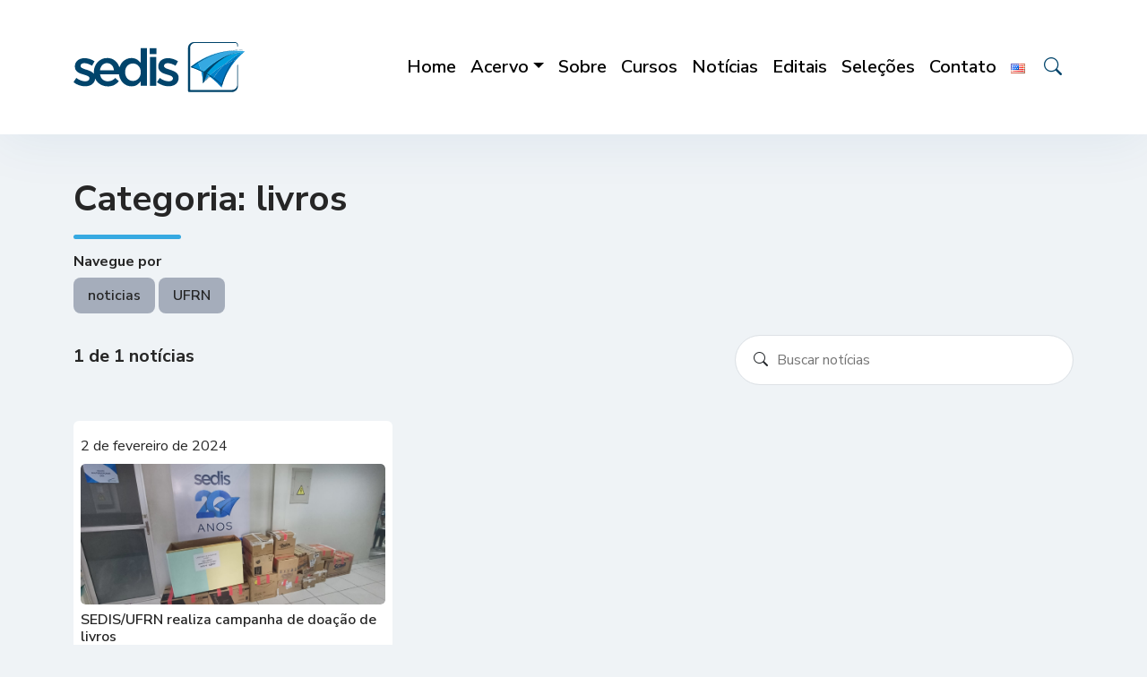

--- FILE ---
content_type: text/html; charset=UTF-8
request_url: https://sedis.ufrn.br/category/livros/
body_size: 11643
content:
<!doctype html>
<html lang="en">

<head>
    <meta charset="utf-8">
    <meta name="viewport" content="width=device-width, initial-scale=1">
    <title>SEDIS</title>
    <meta name='robots' content='index, follow, max-image-preview:large, max-snippet:-1, max-video-preview:-1' />

	<!-- This site is optimized with the Yoast SEO plugin v20.2.1 - https://yoast.com/wordpress/plugins/seo/ -->
	<link rel="canonical" href="https://sedis.ufrn.br/category/livros/" />
	<meta property="og:locale" content="pt_BR" />
	<meta property="og:type" content="article" />
	<meta property="og:title" content="Arquivos livros - Sedis" />
	<meta property="og:url" content="https://sedis.ufrn.br/category/livros/" />
	<meta property="og:site_name" content="Sedis" />
	<meta name="twitter:card" content="summary_large_image" />
	<script type="application/ld+json" class="yoast-schema-graph">{"@context":"https://schema.org","@graph":[{"@type":"CollectionPage","@id":"https://sedis.ufrn.br/category/livros/","url":"https://sedis.ufrn.br/category/livros/","name":"Arquivos livros - Sedis","isPartOf":{"@id":"https://sedis.ufrn.br/#website"},"primaryImageOfPage":{"@id":"https://sedis.ufrn.br/category/livros/#primaryimage"},"image":{"@id":"https://sedis.ufrn.br/category/livros/#primaryimage"},"thumbnailUrl":"https://sedis.ufrn.br/wp-content/uploads/2024/02/WhatsApp-Image-2024-02-02-at-15.34.32.jpeg","breadcrumb":{"@id":"https://sedis.ufrn.br/category/livros/#breadcrumb"},"inLanguage":"pt-BR"},{"@type":"ImageObject","inLanguage":"pt-BR","@id":"https://sedis.ufrn.br/category/livros/#primaryimage","url":"https://sedis.ufrn.br/wp-content/uploads/2024/02/WhatsApp-Image-2024-02-02-at-15.34.32.jpeg","contentUrl":"https://sedis.ufrn.br/wp-content/uploads/2024/02/WhatsApp-Image-2024-02-02-at-15.34.32.jpeg","width":1600,"height":737},{"@type":"BreadcrumbList","@id":"https://sedis.ufrn.br/category/livros/#breadcrumb","itemListElement":[{"@type":"ListItem","position":1,"name":"Início","item":"https://sedis.ufrn.br/"},{"@type":"ListItem","position":2,"name":"livros"}]},{"@type":"WebSite","@id":"https://sedis.ufrn.br/#website","url":"https://sedis.ufrn.br/","name":"Sedis","description":"O objetivo de fomentar a Educação na sua modalidade a distância e estimular o uso das tecnologias de informação e comunicação como ferramenta de ensino e aprendizagem","potentialAction":[{"@type":"SearchAction","target":{"@type":"EntryPoint","urlTemplate":"https://sedis.ufrn.br/?s={search_term_string}"},"query-input":"required name=search_term_string"}],"inLanguage":"pt-BR"}]}</script>
	<!-- / Yoast SEO plugin. -->


<link rel='dns-prefetch' href='//unpkg.com' />
<link rel='dns-prefetch' href='//cdn.jsdelivr.net' />
<link rel='dns-prefetch' href='//fonts.googleapis.com' />
<link rel="alternate" type="application/rss+xml" title="Feed de categoria para Sedis &raquo; livros" href="https://sedis.ufrn.br/category/livros/feed/" />
		<!-- This site uses the Google Analytics by ExactMetrics plugin v7.12.1 - Using Analytics tracking - https://www.exactmetrics.com/ -->
							<script
				src="//www.googletagmanager.com/gtag/js?id=UA-127297332-1"  data-cfasync="false" data-wpfc-render="false" type="text/javascript" async></script>
			<script data-cfasync="false" data-wpfc-render="false" type="text/javascript">
				var em_version = '7.12.1';
				var em_track_user = true;
				var em_no_track_reason = '';
				
								var disableStrs = [
															'ga-disable-UA-127297332-1',
									];

				/* Function to detect opted out users */
				function __gtagTrackerIsOptedOut() {
					for (var index = 0; index < disableStrs.length; index++) {
						if (document.cookie.indexOf(disableStrs[index] + '=true') > -1) {
							return true;
						}
					}

					return false;
				}

				/* Disable tracking if the opt-out cookie exists. */
				if (__gtagTrackerIsOptedOut()) {
					for (var index = 0; index < disableStrs.length; index++) {
						window[disableStrs[index]] = true;
					}
				}

				/* Opt-out function */
				function __gtagTrackerOptout() {
					for (var index = 0; index < disableStrs.length; index++) {
						document.cookie = disableStrs[index] + '=true; expires=Thu, 31 Dec 2099 23:59:59 UTC; path=/';
						window[disableStrs[index]] = true;
					}
				}

				if ('undefined' === typeof gaOptout) {
					function gaOptout() {
						__gtagTrackerOptout();
					}
				}
								window.dataLayer = window.dataLayer || [];

				window.ExactMetricsDualTracker = {
					helpers: {},
					trackers: {},
				};
				if (em_track_user) {
					function __gtagDataLayer() {
						dataLayer.push(arguments);
					}

					function __gtagTracker(type, name, parameters) {
						if (!parameters) {
							parameters = {};
						}

						if (parameters.send_to) {
							__gtagDataLayer.apply(null, arguments);
							return;
						}

						if (type === 'event') {
							
														parameters.send_to = exactmetrics_frontend.ua;
							__gtagDataLayer(type, name, parameters);
													} else {
							__gtagDataLayer.apply(null, arguments);
						}
					}

					__gtagTracker('js', new Date());
					__gtagTracker('set', {
						'developer_id.dNDMyYj': true,
											});
															__gtagTracker('config', 'UA-127297332-1', {"forceSSL":"true"} );
										window.gtag = __gtagTracker;										(function () {
						/* https://developers.google.com/analytics/devguides/collection/analyticsjs/ */
						/* ga and __gaTracker compatibility shim. */
						var noopfn = function () {
							return null;
						};
						var newtracker = function () {
							return new Tracker();
						};
						var Tracker = function () {
							return null;
						};
						var p = Tracker.prototype;
						p.get = noopfn;
						p.set = noopfn;
						p.send = function () {
							var args = Array.prototype.slice.call(arguments);
							args.unshift('send');
							__gaTracker.apply(null, args);
						};
						var __gaTracker = function () {
							var len = arguments.length;
							if (len === 0) {
								return;
							}
							var f = arguments[len - 1];
							if (typeof f !== 'object' || f === null || typeof f.hitCallback !== 'function') {
								if ('send' === arguments[0]) {
									var hitConverted, hitObject = false, action;
									if ('event' === arguments[1]) {
										if ('undefined' !== typeof arguments[3]) {
											hitObject = {
												'eventAction': arguments[3],
												'eventCategory': arguments[2],
												'eventLabel': arguments[4],
												'value': arguments[5] ? arguments[5] : 1,
											}
										}
									}
									if ('pageview' === arguments[1]) {
										if ('undefined' !== typeof arguments[2]) {
											hitObject = {
												'eventAction': 'page_view',
												'page_path': arguments[2],
											}
										}
									}
									if (typeof arguments[2] === 'object') {
										hitObject = arguments[2];
									}
									if (typeof arguments[5] === 'object') {
										Object.assign(hitObject, arguments[5]);
									}
									if ('undefined' !== typeof arguments[1].hitType) {
										hitObject = arguments[1];
										if ('pageview' === hitObject.hitType) {
											hitObject.eventAction = 'page_view';
										}
									}
									if (hitObject) {
										action = 'timing' === arguments[1].hitType ? 'timing_complete' : hitObject.eventAction;
										hitConverted = mapArgs(hitObject);
										__gtagTracker('event', action, hitConverted);
									}
								}
								return;
							}

							function mapArgs(args) {
								var arg, hit = {};
								var gaMap = {
									'eventCategory': 'event_category',
									'eventAction': 'event_action',
									'eventLabel': 'event_label',
									'eventValue': 'event_value',
									'nonInteraction': 'non_interaction',
									'timingCategory': 'event_category',
									'timingVar': 'name',
									'timingValue': 'value',
									'timingLabel': 'event_label',
									'page': 'page_path',
									'location': 'page_location',
									'title': 'page_title',
								};
								for (arg in args) {
																		if (!(!args.hasOwnProperty(arg) || !gaMap.hasOwnProperty(arg))) {
										hit[gaMap[arg]] = args[arg];
									} else {
										hit[arg] = args[arg];
									}
								}
								return hit;
							}

							try {
								f.hitCallback();
							} catch (ex) {
							}
						};
						__gaTracker.create = newtracker;
						__gaTracker.getByName = newtracker;
						__gaTracker.getAll = function () {
							return [];
						};
						__gaTracker.remove = noopfn;
						__gaTracker.loaded = true;
						window['__gaTracker'] = __gaTracker;
					})();
									} else {
										console.log("");
					(function () {
						function __gtagTracker() {
							return null;
						}

						window['__gtagTracker'] = __gtagTracker;
						window['gtag'] = __gtagTracker;
					})();
									}
			</script>
				<!-- / Google Analytics by ExactMetrics -->
		<script type="text/javascript">
window._wpemojiSettings = {"baseUrl":"https:\/\/s.w.org\/images\/core\/emoji\/14.0.0\/72x72\/","ext":".png","svgUrl":"https:\/\/s.w.org\/images\/core\/emoji\/14.0.0\/svg\/","svgExt":".svg","source":{"concatemoji":"https:\/\/sedis.ufrn.br\/wp-includes\/js\/wp-emoji-release.min.js?ver=7dce6834376ec1e774023298b4d5d3e5"}};
/*! This file is auto-generated */
!function(e,a,t){var n,r,o,i=a.createElement("canvas"),p=i.getContext&&i.getContext("2d");function s(e,t){var a=String.fromCharCode,e=(p.clearRect(0,0,i.width,i.height),p.fillText(a.apply(this,e),0,0),i.toDataURL());return p.clearRect(0,0,i.width,i.height),p.fillText(a.apply(this,t),0,0),e===i.toDataURL()}function c(e){var t=a.createElement("script");t.src=e,t.defer=t.type="text/javascript",a.getElementsByTagName("head")[0].appendChild(t)}for(o=Array("flag","emoji"),t.supports={everything:!0,everythingExceptFlag:!0},r=0;r<o.length;r++)t.supports[o[r]]=function(e){if(p&&p.fillText)switch(p.textBaseline="top",p.font="600 32px Arial",e){case"flag":return s([127987,65039,8205,9895,65039],[127987,65039,8203,9895,65039])?!1:!s([55356,56826,55356,56819],[55356,56826,8203,55356,56819])&&!s([55356,57332,56128,56423,56128,56418,56128,56421,56128,56430,56128,56423,56128,56447],[55356,57332,8203,56128,56423,8203,56128,56418,8203,56128,56421,8203,56128,56430,8203,56128,56423,8203,56128,56447]);case"emoji":return!s([129777,127995,8205,129778,127999],[129777,127995,8203,129778,127999])}return!1}(o[r]),t.supports.everything=t.supports.everything&&t.supports[o[r]],"flag"!==o[r]&&(t.supports.everythingExceptFlag=t.supports.everythingExceptFlag&&t.supports[o[r]]);t.supports.everythingExceptFlag=t.supports.everythingExceptFlag&&!t.supports.flag,t.DOMReady=!1,t.readyCallback=function(){t.DOMReady=!0},t.supports.everything||(n=function(){t.readyCallback()},a.addEventListener?(a.addEventListener("DOMContentLoaded",n,!1),e.addEventListener("load",n,!1)):(e.attachEvent("onload",n),a.attachEvent("onreadystatechange",function(){"complete"===a.readyState&&t.readyCallback()})),(e=t.source||{}).concatemoji?c(e.concatemoji):e.wpemoji&&e.twemoji&&(c(e.twemoji),c(e.wpemoji)))}(window,document,window._wpemojiSettings);
</script>
<style type="text/css">
img.wp-smiley,
img.emoji {
	display: inline !important;
	border: none !important;
	box-shadow: none !important;
	height: 1em !important;
	width: 1em !important;
	margin: 0 0.07em !important;
	vertical-align: -0.1em !important;
	background: none !important;
	padding: 0 !important;
}
</style>
	<link rel='stylesheet' id='acy_front_messages_css-css' href='https://sedis.ufrn.br/wp-content/plugins/acymailing/media/css/front/messages.min.css?v=1684767761&#038;ver=7dce6834376ec1e774023298b4d5d3e5' type='text/css' media='all' />
<link rel='stylesheet' id='wp-block-library-css' href='https://sedis.ufrn.br/wp-includes/css/dist/block-library/style.min.css?ver=7dce6834376ec1e774023298b4d5d3e5' type='text/css' media='all' />
<style id='global-styles-inline-css' type='text/css'>
body{--wp--preset--color--black: #000000;--wp--preset--color--cyan-bluish-gray: #abb8c3;--wp--preset--color--white: #ffffff;--wp--preset--color--pale-pink: #f78da7;--wp--preset--color--vivid-red: #cf2e2e;--wp--preset--color--luminous-vivid-orange: #ff6900;--wp--preset--color--luminous-vivid-amber: #fcb900;--wp--preset--color--light-green-cyan: #7bdcb5;--wp--preset--color--vivid-green-cyan: #00d084;--wp--preset--color--pale-cyan-blue: #8ed1fc;--wp--preset--color--vivid-cyan-blue: #0693e3;--wp--preset--color--vivid-purple: #9b51e0;--wp--preset--color--base: #ffffff;--wp--preset--color--contrast: #000000;--wp--preset--color--primary: #9DFF20;--wp--preset--color--secondary: #345C00;--wp--preset--color--tertiary: #F6F6F6;--wp--preset--gradient--vivid-cyan-blue-to-vivid-purple: linear-gradient(135deg,rgba(6,147,227,1) 0%,rgb(155,81,224) 100%);--wp--preset--gradient--light-green-cyan-to-vivid-green-cyan: linear-gradient(135deg,rgb(122,220,180) 0%,rgb(0,208,130) 100%);--wp--preset--gradient--luminous-vivid-amber-to-luminous-vivid-orange: linear-gradient(135deg,rgba(252,185,0,1) 0%,rgba(255,105,0,1) 100%);--wp--preset--gradient--luminous-vivid-orange-to-vivid-red: linear-gradient(135deg,rgba(255,105,0,1) 0%,rgb(207,46,46) 100%);--wp--preset--gradient--very-light-gray-to-cyan-bluish-gray: linear-gradient(135deg,rgb(238,238,238) 0%,rgb(169,184,195) 100%);--wp--preset--gradient--cool-to-warm-spectrum: linear-gradient(135deg,rgb(74,234,220) 0%,rgb(151,120,209) 20%,rgb(207,42,186) 40%,rgb(238,44,130) 60%,rgb(251,105,98) 80%,rgb(254,248,76) 100%);--wp--preset--gradient--blush-light-purple: linear-gradient(135deg,rgb(255,206,236) 0%,rgb(152,150,240) 100%);--wp--preset--gradient--blush-bordeaux: linear-gradient(135deg,rgb(254,205,165) 0%,rgb(254,45,45) 50%,rgb(107,0,62) 100%);--wp--preset--gradient--luminous-dusk: linear-gradient(135deg,rgb(255,203,112) 0%,rgb(199,81,192) 50%,rgb(65,88,208) 100%);--wp--preset--gradient--pale-ocean: linear-gradient(135deg,rgb(255,245,203) 0%,rgb(182,227,212) 50%,rgb(51,167,181) 100%);--wp--preset--gradient--electric-grass: linear-gradient(135deg,rgb(202,248,128) 0%,rgb(113,206,126) 100%);--wp--preset--gradient--midnight: linear-gradient(135deg,rgb(2,3,129) 0%,rgb(40,116,252) 100%);--wp--preset--duotone--dark-grayscale: url('#wp-duotone-dark-grayscale');--wp--preset--duotone--grayscale: url('#wp-duotone-grayscale');--wp--preset--duotone--purple-yellow: url('#wp-duotone-purple-yellow');--wp--preset--duotone--blue-red: url('#wp-duotone-blue-red');--wp--preset--duotone--midnight: url('#wp-duotone-midnight');--wp--preset--duotone--magenta-yellow: url('#wp-duotone-magenta-yellow');--wp--preset--duotone--purple-green: url('#wp-duotone-purple-green');--wp--preset--duotone--blue-orange: url('#wp-duotone-blue-orange');--wp--preset--font-size--small: clamp(0.875rem, 0.875rem + ((1vw - 0.48rem) * 0.24), 1rem);--wp--preset--font-size--medium: clamp(1rem, 1rem + ((1vw - 0.48rem) * 0.24), 1.125rem);--wp--preset--font-size--large: clamp(1.75rem, 1.75rem + ((1vw - 0.48rem) * 0.24), 1.875rem);--wp--preset--font-size--x-large: 2.25rem;--wp--preset--font-size--xx-large: clamp(4rem, 4rem + ((1vw - 0.48rem) * 11.538), 10rem);--wp--preset--font-family--dm-sans: "DM Sans", sans-serif;--wp--preset--font-family--ibm-plex-mono: 'IBM Plex Mono', monospace;--wp--preset--font-family--inter: "Inter", sans-serif;--wp--preset--font-family--system-font: -apple-system,BlinkMacSystemFont,"Segoe UI",Roboto,Oxygen-Sans,Ubuntu,Cantarell,"Helvetica Neue",sans-serif;--wp--preset--font-family--source-serif-pro: "Source Serif Pro", serif;--wp--preset--spacing--30: clamp(1.5rem, 5vw, 2rem);--wp--preset--spacing--40: clamp(1.8rem, 1.8rem + ((1vw - 0.48rem) * 2.885), 3rem);--wp--preset--spacing--50: clamp(2.5rem, 8vw, 4.5rem);--wp--preset--spacing--60: clamp(3.75rem, 10vw, 7rem);--wp--preset--spacing--70: clamp(5rem, 5.25rem + ((1vw - 0.48rem) * 9.096), 8rem);--wp--preset--spacing--80: clamp(7rem, 14vw, 11rem);}body { margin: 0;--wp--style--global--content-size: 650px;--wp--style--global--wide-size: 1200px; }.wp-site-blocks { padding-top: var(--wp--style--root--padding-top); padding-bottom: var(--wp--style--root--padding-bottom); }.has-global-padding { padding-right: var(--wp--style--root--padding-right); padding-left: var(--wp--style--root--padding-left); }.has-global-padding :where(.has-global-padding) { padding-right: 0; padding-left: 0; }.has-global-padding > .alignfull { margin-right: calc(var(--wp--style--root--padding-right) * -1); margin-left: calc(var(--wp--style--root--padding-left) * -1); }.has-global-padding :where(.has-global-padding) > .alignfull { margin-right: 0; margin-left: 0; }.has-global-padding > .alignfull:where(:not(.has-global-padding)) > :where([class*="wp-block-"]:not(.alignfull):not([class*="__"]),p,h1,h2,h3,h4,h5,h6,ul,ol) { padding-right: var(--wp--style--root--padding-right); padding-left: var(--wp--style--root--padding-left); }.has-global-padding :where(.has-global-padding) > .alignfull:where(:not(.has-global-padding)) > :where([class*="wp-block-"]:not(.alignfull):not([class*="__"]),p,h1,h2,h3,h4,h5,h6,ul,ol) { padding-right: 0; padding-left: 0; }.wp-site-blocks > .alignleft { float: left; margin-right: 2em; }.wp-site-blocks > .alignright { float: right; margin-left: 2em; }.wp-site-blocks > .aligncenter { justify-content: center; margin-left: auto; margin-right: auto; }.wp-site-blocks > * { margin-block-start: 0; margin-block-end: 0; }.wp-site-blocks > * + * { margin-block-start: 1.5rem; }body { --wp--style--block-gap: 1.5rem; }body .is-layout-flow > *{margin-block-start: 0;margin-block-end: 0;}body .is-layout-flow > * + *{margin-block-start: 1.5rem;margin-block-end: 0;}body .is-layout-constrained > *{margin-block-start: 0;margin-block-end: 0;}body .is-layout-constrained > * + *{margin-block-start: 1.5rem;margin-block-end: 0;}body .is-layout-flex{gap: 1.5rem;}body .is-layout-flow > .alignleft{float: left;margin-inline-start: 0;margin-inline-end: 2em;}body .is-layout-flow > .alignright{float: right;margin-inline-start: 2em;margin-inline-end: 0;}body .is-layout-flow > .aligncenter{margin-left: auto !important;margin-right: auto !important;}body .is-layout-constrained > .alignleft{float: left;margin-inline-start: 0;margin-inline-end: 2em;}body .is-layout-constrained > .alignright{float: right;margin-inline-start: 2em;margin-inline-end: 0;}body .is-layout-constrained > .aligncenter{margin-left: auto !important;margin-right: auto !important;}body .is-layout-constrained > :where(:not(.alignleft):not(.alignright):not(.alignfull)){max-width: var(--wp--style--global--content-size);margin-left: auto !important;margin-right: auto !important;}body .is-layout-constrained > .alignwide{max-width: var(--wp--style--global--wide-size);}body .is-layout-flex{display: flex;}body .is-layout-flex{flex-wrap: wrap;align-items: center;}body .is-layout-flex > *{margin: 0;}body{background-color: var(--wp--preset--color--base);color: var(--wp--preset--color--contrast);font-family: var(--wp--preset--font-family--system-font);font-size: var(--wp--preset--font-size--medium);line-height: 1.6;--wp--style--root--padding-top: var(--wp--preset--spacing--40);--wp--style--root--padding-right: var(--wp--preset--spacing--30);--wp--style--root--padding-bottom: var(--wp--preset--spacing--40);--wp--style--root--padding-left: var(--wp--preset--spacing--30);}a:where(:not(.wp-element-button)){color: var(--wp--preset--color--contrast);text-decoration: underline;}a:where(:not(.wp-element-button)):hover{text-decoration: none;}a:where(:not(.wp-element-button)):focus{text-decoration: underline dashed;}a:where(:not(.wp-element-button)):active{color: var(--wp--preset--color--secondary);text-decoration: none;}h1, h2, h3, h4, h5, h6{font-weight: 400;line-height: 1.4;}h1{font-size: clamp(2.719rem, 2.719rem + ((1vw - 0.48rem) * 1.742), 3.625rem);line-height: 1.2;}h2{font-size: clamp(2.625rem, calc(2.625rem + ((1vw - 0.48rem) * 8.4135)), 3.25rem);line-height: 1.2;}h3{font-size: var(--wp--preset--font-size--x-large);}h4{font-size: var(--wp--preset--font-size--large);}h5{font-size: var(--wp--preset--font-size--medium);font-weight: 700;text-transform: uppercase;}h6{font-size: var(--wp--preset--font-size--medium);text-transform: uppercase;}.wp-element-button, .wp-block-button__link{background-color: var(--wp--preset--color--primary);border-radius: 0;border-width: 0;color: var(--wp--preset--color--contrast);font-family: inherit;font-size: inherit;line-height: inherit;padding: calc(0.667em + 2px) calc(1.333em + 2px);text-decoration: none;}.wp-element-button:visited, .wp-block-button__link:visited{color: var(--wp--preset--color--contrast);}.wp-element-button:hover, .wp-block-button__link:hover{background-color: var(--wp--preset--color--contrast);color: var(--wp--preset--color--base);}.wp-element-button:focus, .wp-block-button__link:focus{background-color: var(--wp--preset--color--contrast);color: var(--wp--preset--color--base);}.wp-element-button:active, .wp-block-button__link:active{background-color: var(--wp--preset--color--secondary);color: var(--wp--preset--color--base);}.has-black-color{color: var(--wp--preset--color--black) !important;}.has-cyan-bluish-gray-color{color: var(--wp--preset--color--cyan-bluish-gray) !important;}.has-white-color{color: var(--wp--preset--color--white) !important;}.has-pale-pink-color{color: var(--wp--preset--color--pale-pink) !important;}.has-vivid-red-color{color: var(--wp--preset--color--vivid-red) !important;}.has-luminous-vivid-orange-color{color: var(--wp--preset--color--luminous-vivid-orange) !important;}.has-luminous-vivid-amber-color{color: var(--wp--preset--color--luminous-vivid-amber) !important;}.has-light-green-cyan-color{color: var(--wp--preset--color--light-green-cyan) !important;}.has-vivid-green-cyan-color{color: var(--wp--preset--color--vivid-green-cyan) !important;}.has-pale-cyan-blue-color{color: var(--wp--preset--color--pale-cyan-blue) !important;}.has-vivid-cyan-blue-color{color: var(--wp--preset--color--vivid-cyan-blue) !important;}.has-vivid-purple-color{color: var(--wp--preset--color--vivid-purple) !important;}.has-base-color{color: var(--wp--preset--color--base) !important;}.has-contrast-color{color: var(--wp--preset--color--contrast) !important;}.has-primary-color{color: var(--wp--preset--color--primary) !important;}.has-secondary-color{color: var(--wp--preset--color--secondary) !important;}.has-tertiary-color{color: var(--wp--preset--color--tertiary) !important;}.has-black-background-color{background-color: var(--wp--preset--color--black) !important;}.has-cyan-bluish-gray-background-color{background-color: var(--wp--preset--color--cyan-bluish-gray) !important;}.has-white-background-color{background-color: var(--wp--preset--color--white) !important;}.has-pale-pink-background-color{background-color: var(--wp--preset--color--pale-pink) !important;}.has-vivid-red-background-color{background-color: var(--wp--preset--color--vivid-red) !important;}.has-luminous-vivid-orange-background-color{background-color: var(--wp--preset--color--luminous-vivid-orange) !important;}.has-luminous-vivid-amber-background-color{background-color: var(--wp--preset--color--luminous-vivid-amber) !important;}.has-light-green-cyan-background-color{background-color: var(--wp--preset--color--light-green-cyan) !important;}.has-vivid-green-cyan-background-color{background-color: var(--wp--preset--color--vivid-green-cyan) !important;}.has-pale-cyan-blue-background-color{background-color: var(--wp--preset--color--pale-cyan-blue) !important;}.has-vivid-cyan-blue-background-color{background-color: var(--wp--preset--color--vivid-cyan-blue) !important;}.has-vivid-purple-background-color{background-color: var(--wp--preset--color--vivid-purple) !important;}.has-base-background-color{background-color: var(--wp--preset--color--base) !important;}.has-contrast-background-color{background-color: var(--wp--preset--color--contrast) !important;}.has-primary-background-color{background-color: var(--wp--preset--color--primary) !important;}.has-secondary-background-color{background-color: var(--wp--preset--color--secondary) !important;}.has-tertiary-background-color{background-color: var(--wp--preset--color--tertiary) !important;}.has-black-border-color{border-color: var(--wp--preset--color--black) !important;}.has-cyan-bluish-gray-border-color{border-color: var(--wp--preset--color--cyan-bluish-gray) !important;}.has-white-border-color{border-color: var(--wp--preset--color--white) !important;}.has-pale-pink-border-color{border-color: var(--wp--preset--color--pale-pink) !important;}.has-vivid-red-border-color{border-color: var(--wp--preset--color--vivid-red) !important;}.has-luminous-vivid-orange-border-color{border-color: var(--wp--preset--color--luminous-vivid-orange) !important;}.has-luminous-vivid-amber-border-color{border-color: var(--wp--preset--color--luminous-vivid-amber) !important;}.has-light-green-cyan-border-color{border-color: var(--wp--preset--color--light-green-cyan) !important;}.has-vivid-green-cyan-border-color{border-color: var(--wp--preset--color--vivid-green-cyan) !important;}.has-pale-cyan-blue-border-color{border-color: var(--wp--preset--color--pale-cyan-blue) !important;}.has-vivid-cyan-blue-border-color{border-color: var(--wp--preset--color--vivid-cyan-blue) !important;}.has-vivid-purple-border-color{border-color: var(--wp--preset--color--vivid-purple) !important;}.has-base-border-color{border-color: var(--wp--preset--color--base) !important;}.has-contrast-border-color{border-color: var(--wp--preset--color--contrast) !important;}.has-primary-border-color{border-color: var(--wp--preset--color--primary) !important;}.has-secondary-border-color{border-color: var(--wp--preset--color--secondary) !important;}.has-tertiary-border-color{border-color: var(--wp--preset--color--tertiary) !important;}.has-vivid-cyan-blue-to-vivid-purple-gradient-background{background: var(--wp--preset--gradient--vivid-cyan-blue-to-vivid-purple) !important;}.has-light-green-cyan-to-vivid-green-cyan-gradient-background{background: var(--wp--preset--gradient--light-green-cyan-to-vivid-green-cyan) !important;}.has-luminous-vivid-amber-to-luminous-vivid-orange-gradient-background{background: var(--wp--preset--gradient--luminous-vivid-amber-to-luminous-vivid-orange) !important;}.has-luminous-vivid-orange-to-vivid-red-gradient-background{background: var(--wp--preset--gradient--luminous-vivid-orange-to-vivid-red) !important;}.has-very-light-gray-to-cyan-bluish-gray-gradient-background{background: var(--wp--preset--gradient--very-light-gray-to-cyan-bluish-gray) !important;}.has-cool-to-warm-spectrum-gradient-background{background: var(--wp--preset--gradient--cool-to-warm-spectrum) !important;}.has-blush-light-purple-gradient-background{background: var(--wp--preset--gradient--blush-light-purple) !important;}.has-blush-bordeaux-gradient-background{background: var(--wp--preset--gradient--blush-bordeaux) !important;}.has-luminous-dusk-gradient-background{background: var(--wp--preset--gradient--luminous-dusk) !important;}.has-pale-ocean-gradient-background{background: var(--wp--preset--gradient--pale-ocean) !important;}.has-electric-grass-gradient-background{background: var(--wp--preset--gradient--electric-grass) !important;}.has-midnight-gradient-background{background: var(--wp--preset--gradient--midnight) !important;}.has-small-font-size{font-size: var(--wp--preset--font-size--small) !important;}.has-medium-font-size{font-size: var(--wp--preset--font-size--medium) !important;}.has-large-font-size{font-size: var(--wp--preset--font-size--large) !important;}.has-x-large-font-size{font-size: var(--wp--preset--font-size--x-large) !important;}.has-xx-large-font-size{font-size: var(--wp--preset--font-size--xx-large) !important;}.has-dm-sans-font-family{font-family: var(--wp--preset--font-family--dm-sans) !important;}.has-ibm-plex-mono-font-family{font-family: var(--wp--preset--font-family--ibm-plex-mono) !important;}.has-inter-font-family{font-family: var(--wp--preset--font-family--inter) !important;}.has-system-font-font-family{font-family: var(--wp--preset--font-family--system-font) !important;}.has-source-serif-pro-font-family{font-family: var(--wp--preset--font-family--source-serif-pro) !important;}
.wp-block-navigation{font-size: var(--wp--preset--font-size--small);}
.wp-block-navigation a:where(:not(.wp-element-button)){color: inherit;text-decoration: none;}
.wp-block-navigation a:where(:not(.wp-element-button)):hover{text-decoration: underline;}
.wp-block-navigation a:where(:not(.wp-element-button)):focus{text-decoration: underline dashed;}
.wp-block-navigation a:where(:not(.wp-element-button)):active{text-decoration: none;}
.wp-block-pullquote{border-width: 1px 0;border-style: solid;font-size: clamp(1.125em, 1.125rem + ((1vw - 0.48em) * 0.721), 1.5em);line-height: 1.3;margin-top: var(--wp--preset--spacing--40) !important;margin-bottom: var(--wp--preset--spacing--40) !important;}
.wp-block-pullquote cite{font-size: var(--wp--preset--font-size--small);font-style: normal;text-transform: none;}
.wp-block-post-author{font-size: var(--wp--preset--font-size--small);}
.wp-block-post-content a:where(:not(.wp-element-button)){color: var(--wp--preset--color--secondary);}
.wp-block-post-excerpt{font-size: var(--wp--preset--font-size--medium);}
.wp-block-post-date{font-size: var(--wp--preset--font-size--small);font-weight: 400;}
.wp-block-post-date a:where(:not(.wp-element-button)){text-decoration: none;}
.wp-block-post-date a:where(:not(.wp-element-button)):hover{text-decoration: underline;}
.wp-block-post-terms{font-size: var(--wp--preset--font-size--small);}
.wp-block-post-title{font-weight: 400;margin-top: 1.25rem;margin-bottom: 1.25rem;}
.wp-block-post-title a:where(:not(.wp-element-button)){text-decoration: none;}
.wp-block-post-title a:where(:not(.wp-element-button)):hover{text-decoration: underline;}
.wp-block-post-title a:where(:not(.wp-element-button)):focus{text-decoration: underline dashed;}
.wp-block-post-title a:where(:not(.wp-element-button)):active{color: var(--wp--preset--color--secondary);text-decoration: none;}
.wp-block-comments-title{font-size: var(--wp--preset--font-size--large);margin-bottom: var(--wp--preset--spacing--40);}
.wp-block-comment-author-name a:where(:not(.wp-element-button)){text-decoration: none;}
.wp-block-comment-author-name a:where(:not(.wp-element-button)):hover{text-decoration: underline;}
.wp-block-comment-author-name a:where(:not(.wp-element-button)):focus{text-decoration: underline dashed;}
.wp-block-comment-author-name a:where(:not(.wp-element-button)):active{color: var(--wp--preset--color--secondary);text-decoration: none;}
.wp-block-comment-date{font-size: var(--wp--preset--font-size--small);}
.wp-block-comment-date a:where(:not(.wp-element-button)){text-decoration: none;}
.wp-block-comment-date a:where(:not(.wp-element-button)):hover{text-decoration: underline;}
.wp-block-comment-date a:where(:not(.wp-element-button)):focus{text-decoration: underline dashed;}
.wp-block-comment-date a:where(:not(.wp-element-button)):active{color: var(--wp--preset--color--secondary);text-decoration: none;}
.wp-block-comment-edit-link{font-size: var(--wp--preset--font-size--small);}
.wp-block-comment-reply-link{font-size: var(--wp--preset--font-size--small);}
.wp-block-comments-pagination{margin-top: var(--wp--preset--spacing--40);}
.wp-block-comments-pagination a:where(:not(.wp-element-button)){text-decoration: none;}
.wp-block-query h2{font-size: var(--wp--preset--font-size--x-large);}
.wp-block-query-pagination{font-size: var(--wp--preset--font-size--small);font-weight: 400;}
.wp-block-query-pagination a:where(:not(.wp-element-button)){text-decoration: none;}
.wp-block-query-pagination a:where(:not(.wp-element-button)):hover{text-decoration: underline;}
.wp-block-quote{border-width: 1px;padding-right: var(--wp--preset--spacing--30);padding-left: var(--wp--preset--spacing--30);}
.wp-block-quote cite{font-size: var(--wp--preset--font-size--small);font-style: normal;}
.wp-block-site-title{font-size: var(--wp--preset--font-size--medium);font-weight: normal;line-height: 1.4;}
.wp-block-site-title a:where(:not(.wp-element-button)){text-decoration: none;}
.wp-block-site-title a:where(:not(.wp-element-button)):hover{text-decoration: underline;}
.wp-block-site-title a:where(:not(.wp-element-button)):focus{text-decoration: underline dashed;}
.wp-block-site-title a:where(:not(.wp-element-button)):active{color: var(--wp--preset--color--secondary);text-decoration: none;}
</style>
<link rel='stylesheet' id='contact-form-7-css' href='https://sedis.ufrn.br/wp-content/plugins/contact-form-7/includes/css/styles.css?ver=5.7.6' type='text/css' media='all' />
<style id='wp-webfonts-inline-css' type='text/css'>
@font-face{font-family:"DM Sans";font-style:normal;font-weight:400;font-display:fallback;src:local("DM Sans"), url('/wp-content/themes/themesedis/assets/fonts/dm-sans/DMSans-Regular.woff2') format('woff2');font-stretch:normal;}@font-face{font-family:"DM Sans";font-style:italic;font-weight:400;font-display:fallback;src:local("DM Sans"), url('/wp-content/themes/themesedis/assets/fonts/dm-sans/DMSans-Regular-Italic.woff2') format('woff2');font-stretch:normal;}@font-face{font-family:"DM Sans";font-style:normal;font-weight:700;font-display:fallback;src:local("DM Sans"), url('/wp-content/themes/themesedis/assets/fonts/dm-sans/DMSans-Bold.woff2') format('woff2');font-stretch:normal;}@font-face{font-family:"DM Sans";font-style:italic;font-weight:700;font-display:fallback;src:local("DM Sans"), url('/wp-content/themes/themesedis/assets/fonts/dm-sans/DMSans-Bold-Italic.woff2') format('woff2');font-stretch:normal;}@font-face{font-family:"IBM Plex Mono";font-style:normal;font-weight:300;font-display:block;src:local("IBM Plex Mono"), url('/wp-content/themes/themesedis/assets/fonts/ibm-plex-mono/IBMPlexMono-Light.woff2') format('woff2');font-stretch:normal;}@font-face{font-family:"IBM Plex Mono";font-style:normal;font-weight:400;font-display:block;src:local("IBM Plex Mono"), url('/wp-content/themes/themesedis/assets/fonts/ibm-plex-mono/IBMPlexMono-Regular.woff2') format('woff2');font-stretch:normal;}@font-face{font-family:"IBM Plex Mono";font-style:italic;font-weight:400;font-display:block;src:local("IBM Plex Mono"), url('/wp-content/themes/themesedis/assets/fonts/ibm-plex-mono/IBMPlexMono-Italic.woff2') format('woff2');font-stretch:normal;}@font-face{font-family:"IBM Plex Mono";font-style:normal;font-weight:700;font-display:block;src:local("IBM Plex Mono"), url('/wp-content/themes/themesedis/assets/fonts/ibm-plex-mono/IBMPlexMono-Bold.woff2') format('woff2');font-stretch:normal;}@font-face{font-family:Inter;font-style:normal;font-weight:200 900;font-display:fallback;src:local(Inter), url('/wp-content/themes/themesedis/assets/fonts/inter/Inter-VariableFont_slnt,wght.ttf') format('truetype');font-stretch:normal;}@font-face{font-family:"Source Serif Pro";font-style:normal;font-weight:200 900;font-display:fallback;src:local("Source Serif Pro"), url('/wp-content/themes/themesedis/assets/fonts/source-serif-pro/SourceSerif4Variable-Roman.ttf.woff2') format('woff2');font-stretch:normal;}@font-face{font-family:"Source Serif Pro";font-style:italic;font-weight:200 900;font-display:fallback;src:local("Source Serif Pro"), url('/wp-content/themes/themesedis/assets/fonts/source-serif-pro/SourceSerif4Variable-Italic.ttf.woff2') format('woff2');font-stretch:normal;}
</style>
<link rel='stylesheet' id='bootstrap-css' href='https://sedis.ufrn.br/wp-content/themes/themesedis/bootstrap/css/bootstrap.min.css?ver=7dce6834376ec1e774023298b4d5d3e5' type='text/css' media='all' />
<link rel='stylesheet' id='core-css' href='https://sedis.ufrn.br/wp-content/themes/themesedis/style.css?ver=7dce6834376ec1e774023298b4d5d3e5' type='text/css' media='all' />
<link rel='stylesheet' id='materialdesignicons-css' href='https://cdn.jsdelivr.net/npm/@mdi/font@7.2.96/css/materialdesignicons.min.css?ver=7dce6834376ec1e774023298b4d5d3e5' type='text/css' media='all' />
<link rel='stylesheet' id='googleicons-css' href='https://fonts.googleapis.com/css2?family=Material+Symbols+Outlined%3Aopsz%2Cwght%2CFILL%2CGRAD%4020..48%2C100..700%2C0..1%2C-50..200&#038;ver=7dce6834376ec1e774023298b4d5d3e5' type='text/css' media='all' />
<script type='text/javascript' id='acy_front_messages_js-js-before'>
var ACYM_AJAX_START = "https://sedis.ufrn.br/wp-admin/admin-ajax.php";
            var ACYM_AJAX_PARAMS = "?action=acymailing_router&noheader=1&nocache=1769118408";
            var ACYM_AJAX = ACYM_AJAX_START + ACYM_AJAX_PARAMS;
</script>
<script type='text/javascript' src='https://sedis.ufrn.br/wp-content/plugins/acymailing/media/js/front/messages.min.js?v=1684767761&#038;ver=7dce6834376ec1e774023298b4d5d3e5' id='acy_front_messages_js-js'></script>
<script type='text/javascript' src='https://sedis.ufrn.br/wp-content/plugins/google-analytics-dashboard-for-wp/assets/js/frontend-gtag.min.js?ver=7.12.1' id='exactmetrics-frontend-script-js'></script>
<script data-cfasync="false" data-wpfc-render="false" type="text/javascript" id='exactmetrics-frontend-script-js-extra'>/* <![CDATA[ */
var exactmetrics_frontend = {"js_events_tracking":"true","download_extensions":"zip,mp3,mpeg,pdf,docx,pptx,xlsx,rar","inbound_paths":"[{\"path\":\"\\\/go\\\/\",\"label\":\"affiliate\"},{\"path\":\"\\\/recommend\\\/\",\"label\":\"affiliate\"}]","home_url":"https:\/\/sedis.ufrn.br","hash_tracking":"false","ua":"UA-127297332-1","v4_id":""};/* ]]> */
</script>
<script type='text/javascript' src='https://sedis.ufrn.br/wp-includes/js/jquery/jquery.min.js?ver=3.6.1' id='jquery-core-js'></script>
<script type='text/javascript' src='https://sedis.ufrn.br/wp-includes/js/jquery/jquery-migrate.min.js?ver=3.3.2' id='jquery-migrate-js'></script>
<script type='text/javascript' src='https://sedis.ufrn.br/wp-content/themes/themesedis/bootstrap/js/bootstrap.bundle.min.js?ver=7dce6834376ec1e774023298b4d5d3e5' id='bootstrap-js'></script>
<script type='text/javascript' src='https://unpkg.com/charm-icons@latest?ver=7dce6834376ec1e774023298b4d5d3e5' id='charm-icons-js'></script>
<script type='text/javascript' src='https://sedis.ufrn.br/wp-content/themes/themesedis/script.js?ver=7dce6834376ec1e774023298b4d5d3e5' id='core-js'></script>
<link rel="https://api.w.org/" href="https://sedis.ufrn.br/wp-json/" /><link rel="alternate" type="application/json" href="https://sedis.ufrn.br/wp-json/wp/v2/categories/454" /><link rel="EditURI" type="application/rsd+xml" title="RSD" href="https://sedis.ufrn.br/xmlrpc.php?rsd" />
<link rel="wlwmanifest" type="application/wlwmanifest+xml" href="https://sedis.ufrn.br/wp-includes/wlwmanifest.xml" />

<script language="javascript" type="text/javascript">
			 var style = document.createElement("style");
			 style.type = "text/css";
			 style.id = "antiClickjack";
			 if ("cssText" in style){
			   style.cssText = "body{display:none !important;}";
			 }else{
			   style.innerHTML = "body{display:none !important;}";
			}
			document.getElementsByTagName("head")[0].appendChild(style);

			if (top === self) {
			 var antiClickjack = document.getElementById("antiClickjack");
			 antiClickjack.parentNode.removeChild(antiClickjack);
			} else {
			 top.location = self.location;
			}
		  </script><meta name="redi-version" content="1.2.5" /><style class="wpcode-css-snippet">/* Fix provisório do menu dropdown */
.menu-item-has-children:hover .dropdown-menu{
	display: block;
}</style><link rel="icon" href="https://sedis.ufrn.br/wp-content/uploads/2018/12/favicon.png" sizes="32x32" />
<link rel="icon" href="https://sedis.ufrn.br/wp-content/uploads/2018/12/favicon.png" sizes="192x192" />
<link rel="apple-touch-icon" href="https://sedis.ufrn.br/wp-content/uploads/2018/12/favicon.png" />
<meta name="msapplication-TileImage" content="https://sedis.ufrn.br/wp-content/uploads/2018/12/favicon.png" />
		<style type="text/css" id="wp-custom-css">
			#menu-menuadm > .menu-item{
	padding: var(--bs-nav-link-padding-y) var(--bs-nav-link-padding-x);
}		</style>
		</head>

<header>
    <nav class="navbar navbar-expand-xl fixed-top">
        <div class="container">
            <a class="navbar-brand" href="https://sedis.ufrn.br">
                <img src="https://sedis.ufrn.br/wp-content/themes/themesedis/imgs/sedis_logo.svg" alt="" srcset="">
            </a>
            <div id="bs-navbar-collapse" class="collapse navbar-collapse"><ul id="menu-menuadm" class="navbar-nav ms-auto mb-2 mb-lg-0" itemscope itemtype="http://www.schema.org/SiteNavigationElement"><li  id="menu-item-205" class="nav-link menu-item menu-item-type-post_type menu-item-object-page menu-item-home menu-item-205 nav-item"><a itemprop="url" href="https://sedis.ufrn.br/" class="nav-link"><span itemprop="name">Home</span></a></li>
<li  id="menu-item-4850" class="menu-item menu-item-type-custom menu-item-object-custom menu-item-has-children dropdown menu-item-4850 nav-item"><a href="#" data-toggle="dropdown" aria-expanded="false" class="dropdown-toggle nav-link" id="menu-item-dropdown-4850"><span itemprop="name">Acervo</span></a>
<ul class="dropdown-menu" aria-labelledby="menu-item-dropdown-4850">
	<li  id="menu-item-4737" class="menu-item menu-item-type-custom menu-item-object-custom menu-item-4737 nav-item"><a target="_blank" rel="noopener noreferrer" itemprop="url" href="https://bibliotecadigital.sedis.ufrn.br/" class="dropdown-item"><span itemprop="name">Biblioteca Digital</span></a></li>
	<li  id="menu-item-4849" class="menu-item menu-item-type-custom menu-item-object-custom menu-item-4849 nav-item"><a target="_blank" rel="noopener noreferrer" itemprop="url" href="https://sedis.ufrn.br/wp-content/uploads/2025/02/Portfolio_SEDIS-1-2.pdf" class="dropdown-item"><span itemprop="name">Portfólio</span></a></li>
	<li  id="menu-item-5069" class="menu-item menu-item-type-custom menu-item-object-custom menu-item-5069 nav-item"><a target="_blank" rel="noopener noreferrer" itemprop="url" href="https://sedis.ufrn.br/wp-content/uploads/2025/03/Plano-de-Acao_SEDIS_2024.pdf" class="dropdown-item"><span itemprop="name">Plano de Ação</span></a></li>
</ul>
</li>
<li  id="menu-item-230" class="nav-link menu-item menu-item-type-post_type menu-item-object-page menu-item-230 nav-item"><a itemprop="url" href="https://sedis.ufrn.br/sobre/" class="nav-link"><span itemprop="name">Sobre</span></a></li>
<li  id="menu-item-4153" class="menu-item menu-item-type-taxonomy menu-item-object-curso_cat menu-item-4153 nav-item"><a itemprop="url" href="https://sedis.ufrn.br/curso_cat/graduacao/" class="nav-link"><span itemprop="name">Cursos</span></a></li>
<li  id="menu-item-208" class="nav-link menu-item menu-item-type-post_type menu-item-object-page current_page_parent menu-item-208 nav-item"><a itemprop="url" href="https://sedis.ufrn.br/noticias/" class="nav-link"><span itemprop="name">Notícias</span></a></li>
<li  id="menu-item-4062" class="nav-link menu-item menu-item-type-post_type menu-item-object-page menu-item-4062 nav-item"><a itemprop="url" href="https://sedis.ufrn.br/editais/" class="nav-link"><span itemprop="name">Editais</span></a></li>
<li  id="menu-item-2039" class="nav-link menu-item menu-item-type-post_type menu-item-object-page menu-item-2039 nav-item"><a itemprop="url" href="https://sedis.ufrn.br/selecoes/" class="nav-link"><span itemprop="name">Seleções</span></a></li>
<li  id="menu-item-4758" class="menu-item menu-item-type-custom menu-item-object-custom menu-item-4758 nav-item"><a itemprop="url" href="/#sessaoContato" class="nav-link"><span itemprop="name">Contato</span></a></li>
<li  id="menu-item-286-en" class="lang-item lang-item-30 lang-item-en no-translation lang-item-first menu-item menu-item-type-custom menu-item-object-custom menu-item-286-en nav-item"><a itemprop="url" href="https://sedis.ufrn.br/en/home-2/" class="nav-link" hreflang="en-US" lang="en-US"><span itemprop="name"><img src="[data-uri]" alt="English" width="16" height="11" style="width: 16px; height: 11px;" /></span></a></li>
</ul></div>            <button class="btn" type="submit" data-bs-toggle="modal" data-bs-target="#searchModal">
                <i class="bi bi-search"></i>
            </button>
            <button class="navbar-toggler" type="button" data-bs-toggle="collapse" data-bs-target="#bs-navbar-collapse"
                aria-controls="bs-navbar-collapse" aria-expanded="false" aria-label="Toggle navigation">
                <span class="navbar-toggler-icon"></span>
            </button>
        </div>
    </nav>
    <div class="modal fade" id="searchModal" tabindex="-1" aria-labelledby="searchModalLabel" aria-hidden="true">
        <div class="modal-dialog">
            <div class="modal-content">
                <form role="search" method="get" class="form search-form" action="/noticias">
                    <div class="form-control p-3 rounded-pill d-flex align-items-center">
                        <i class="bi bi-search mx-2"></i>
                        <input type="text" class="border-0 w-100" placeholder="Buscar notícias" value="" name="s"
                            title="Pesquisar por:">
                    </div>
                </form>
            </div>
        </div>
    </div>
</header>
<main><div class="div-noticia-ultimas py-5">
    <div class="container">
        <h1 class="titulo">Categoria:
            livros        </h1>
        <hr>
        <p class="texto"></p>
        <div class="navegar-por">
            <h6>Navegue por</h6>
            <button class="btn btn-secondary">
                noticias
            </button>
            <button class="btn btn-secondary">
                UFRN
            </button>
        </div>
        <div class="pesquisa d-flex align-items-center">
            <h5>
                1 de 1 notícias            </h5>
            <form role="search" method="get" class="ms-auto form search-form" action="https://sedis.ufrn.br/">
    <div class="form-control rounded-pill d-flex align-items-center">
        <i class="bi bi-search mx-2"></i>
        <input type="text" class="border-0" placeholder="Buscar notícias" value=""
            name="s" title="Pesquisar por:">
    </div>
</form>        </div>
        <div class="row">
                                <div class="col-sm-6 col-lg-4 mb-4">
                        <a href="https://sedis.ufrn.br/2024/02/sedis-ufrn-realiza-campanha-de-doacao-de-livros/">
                            <div class="card card-noticia">
                                <div class="card-body d-flex flex-column">
                                    <div class="data">
                                        2 de fevereiro de 2024                                    </div>

                                    <div class="img-container">
                                        <img src="https://sedis.ufrn.br/wp-content/uploads/2024/02/WhatsApp-Image-2024-02-02-at-15.34.32.jpeg" class="card-img" alt="">
                                    </div>

                                    <h6 class="card-title">
                                        SEDIS/UFRN realiza campanha de doação de livros                                     </h6>
                                    <div class="card-text">
                                        <p>Por Bruno Cássio &#8211; Assessor de Comunicação da SEDIS/UFRN Com a proximidade do Dia Internacional da Doação de Livros, celebrado em 14 de fevereiro, a Secretaria de Educação a Distância da Universidade Federal do Rio Grande do Norte (SEDIS/UFRN) decidiu aproveitar a data para promover uma campanha de arrecadação de um dos itens fundamentais no [&hellip;]</p>
                                    </div>
                                    <div class="cats mt-auto">
                                        <strong>Categorias:</strong>
                                                                                    <a href="https://sedis.ufrn.br/category/acao-solidaria/">
                                                ação solidária                                            </a>,
                                                                                    <a href="https://sedis.ufrn.br/category/livros/">
                                                livros                                            </a>,
                                                                                    <a href="https://sedis.ufrn.br/category/noticias/">
                                                notícias                                            </a>,
                                                                                    <a href="https://sedis.ufrn.br/category/sedis/">
                                                SEDIS                                            </a>,
                                                                            </div>
                                </div>
                            </div>
                        </a>
                    </div>
                        </div>
        <div class="pagination d-flex justify-content-center">
                    </div>
    </div>
</div>

</main>
<footer>
    <div class="container">
        <div class="row">
            <div class="col-4">
                <img src="https://sedis.ufrn.br/wp-content/themes/themesedis/imgs/sedis_logo_white.svg" alt="">
                <img src="https://sedis.ufrn.br/wp-content/themes/themesedis/imgs/ufrn_logo.svg" alt="">
                <br>
                <span>© 2025 Secretaria de Educação a Distância</span>
                <ul>
                    <li>
                        <a href="/contato">
                            Contato
                        </a>
                    </li>
                    <li>
                        <a href="">
                            Termos
                        </a>
                    </li>
                    <li>
                        <a href="">
                            Privacidade
                        </a>
                    </li>
                    <li>
                        <a href="">
                            Acessibilidade
                        </a>
                    </li>
                    <li>
                        <div class="social-icones">
                            <a href="" class="btn">
                                <i class="bi bi-facebook"></i>
                            </a>
                            <a href="" class="btn">
                                <i class="bi bi-youtube"></i>
                            </a>
                            <a href="" class="btn">
                                <i class="bi bi-instagram"></i>
                            </a>
                        </div>
                    </li>
                </ul>
            </div>
            <div class="col">
                <h6>
                    Serviços
                </h6>
                <ul>
                    <li>
                        <a href="">Calendário</a>
                    </li>
                    <li>
                        <a target="_blank" href="https://bibliotecadigital.sedis.ufrn.br/">Biblioteca Digital</a>
                    </li>
                    <li>
                        <a target="_blank" href="https://sedis.ufrn.br/wp-content/uploads/2025/02/Portfolio_SEDIS-1-2.pdf">Portfólio</a>
                    </li>
                    <li>
                        <a target="_blank" href="http://selecoes.sedis.ufrn.br/">Seleções</a>
                    </li>
                    <li>
                        <a target="_blank" href="http://viagens.sedis.ufrn.br/">SEDIS Viagem</a>
                    </li>
                    <li>
                        <a target="_blank" href="https://solicitacao.sedis.ufrn.br/">SEDIS Solicitação</a>
                    </li>
                    <li>
                        <a target="_blank" href="https://sedis-ead.caprover.sedis.ufrn.br/">SEDIS EAD</a>
                    </li>
                </ul>
            </div>
            <div class="col">
                <h6>
                    Estude
                </h6>
                <ul>
                    <li>
                        <a href="/curso_cat/extensao/">Extensão</a>
                    </li>
                    <li>
                        <a href="/curso_cat/graduacao/">Graduação</a>
                    </li>
                    <li>
                        <a href="/curso_cat/pos-graduacao/">Pós-Graduação</a>
                    </li>
                </ul>
            </div>
            <div class="col">
                <h6>
                    Sobre
                </h6>
                <ul>
                    <li>
                        <a href="/sobre">Quem somos</a>
                    </li>
                    <li>
                        <a href="/editais">Editais</a>
                    </li>
                    <li>
                        <a href="">Mapa</a>
                    </li>
                </ul>
            </div>
            <div class="col">
                <h6>
                    Parceiros
                </h6>
                <ul>
                    <li>
                        <a href="https://lais.huol.ufrn.br/">LAIS</a>
                    </li>
                    <li>
                        <a href="">Seja um parceiro</a>
                    </li>
                </ul>
            </div>
        </div>
    </div>
</footer>
<!--
Performance optimized by W3 Total Cache. Learn more: https://www.boldgrid.com/w3-total-cache/


Served from: sedis.ufrn.br @ 2026-01-22 18:46:48 by W3 Total Cache
-->

--- FILE ---
content_type: image/svg+xml
request_url: https://sedis.ufrn.br/wp-content/themes/themesedis/imgs/sedis_logo.svg
body_size: 4628
content:
<svg width="192" height="56" viewBox="0 0 192 56" fill="none" xmlns="http://www.w3.org/2000/svg">
<g clip-path="url(#clip0_1102_7228)">
<path d="M74.9982 23.1549C73.8943 21.7375 72.5041 20.4973 70.8687 19.4207C69.2196 18.344 67.1617 17.8125 64.6677 17.8125C62.8687 17.8125 61.1242 18.1532 59.4207 18.8483C57.7171 19.5433 56.2179 20.5519 54.9232 21.9011C53.6285 23.2503 52.5791 24.8858 51.8023 26.8483C51.5978 27.3389 51.4343 27.8568 51.2844 28.3883C51.2435 28.2248 51.189 28.0749 51.1481 27.9113C50.5348 25.9352 49.6217 24.2043 48.4224 22.7052C47.2094 21.206 45.6966 20.0203 43.884 19.1345C42.0578 18.2486 39.9454 17.8125 37.5331 17.8125C35.3525 17.8125 33.3491 18.2214 31.5501 19.0527C29.7512 19.8841 28.1839 21.0016 26.8619 22.4462C25.5399 23.8772 24.5178 25.5672 23.7818 27.4752C23.0595 29.3968 22.6915 31.4411 22.6915 33.6353V33.7444C22.6915 34.3168 22.7188 34.8892 22.7597 35.4343C22.2827 34.821 21.7375 34.2759 21.1106 33.7989C20.2111 33.1311 19.2026 32.5587 18.0851 32.1089C16.9675 31.6456 15.8636 31.2503 14.7461 30.9096C13.8602 30.637 13.0152 30.3645 12.1839 30.0783C11.3525 29.7921 10.6302 29.4786 10.0033 29.1651C9.37638 28.8381 8.85849 28.4701 8.47689 28.0749C8.09528 27.6796 7.90448 27.2026 7.90448 26.6711V26.5621C7.90448 25.6898 8.27246 24.9539 9.02203 24.3815C9.7716 23.8091 10.8074 23.5229 12.1566 23.5229C13.4241 23.5229 14.8006 23.7818 16.2997 24.2997C17.7989 24.8176 19.2708 25.5127 20.729 26.3985L23.4956 21.4241C21.8874 20.3338 20.1021 19.4888 18.1532 18.8619C16.2043 18.2486 14.2554 17.9352 12.3474 17.9352C10.8483 17.9352 9.44452 18.1396 8.12254 18.5621C6.80057 18.9846 5.65576 19.5979 4.6745 20.4019C3.69324 21.206 2.93004 22.1873 2.37127 23.3321C1.81249 24.4769 1.53992 25.758 1.53992 27.1754V27.2844C1.53992 28.7427 1.82612 29.9556 2.39852 30.9505C2.97092 31.9454 3.70687 32.7767 4.60636 33.4445C5.50585 34.1123 6.52799 34.6575 7.65917 35.08C8.79034 35.5025 9.90789 35.8704 11.0254 36.1703C11.9113 36.4428 12.7563 36.7018 13.5876 36.9743C14.4053 37.2469 15.1413 37.5331 15.7682 37.833C16.3951 38.1328 16.8994 38.5008 17.2673 38.9232C17.6353 39.3457 17.8125 39.8364 17.8125 40.4088V40.5178C17.8125 41.5127 17.4036 42.3031 16.5723 42.9028C15.7409 43.5025 14.5825 43.7887 13.097 43.7887C11.5297 43.7887 9.88063 43.4752 8.17706 42.8347C6.47348 42.2077 4.79716 41.2674 3.1481 40.0408L0.0407715 44.7699C1.96241 46.2827 4.03396 47.4275 6.28268 48.2043C8.5314 48.9812 10.7392 49.3628 12.9198 49.3628C14.4871 49.3628 15.9726 49.1583 17.3491 48.7631C18.7256 48.3679 19.9249 47.7682 20.9471 46.9778C21.9692 46.2009 22.7597 45.206 23.3321 44.0203C23.7955 43.0527 24.0817 41.9488 24.1634 40.695C24.9403 42.3849 25.9624 43.8568 27.2162 45.097C28.62 46.4735 30.269 47.5502 32.1634 48.3134C34.0578 49.0766 36.1021 49.4582 38.2827 49.4582C41.0765 49.4582 43.4888 48.9403 45.5058 47.9045C47.5229 46.8687 49.2537 45.4922 50.712 43.7614L46.6234 40.1362C45.3968 41.3219 44.1566 42.2214 42.8891 42.8347C41.6217 43.4479 40.1225 43.7614 38.4053 43.7614C36.143 43.7614 34.2213 43.0936 32.6268 41.7716C31.0322 40.4496 30.051 38.5416 29.6694 36.0476H50.7938C50.9709 37.6149 51.3253 39.0595 51.8704 40.3679C52.6745 42.3168 53.7239 43.9658 55.0322 45.3151C56.3406 46.6643 57.8261 47.6728 59.5161 48.3679C61.206 49.0629 62.9505 49.4036 64.7495 49.4036C67.2026 49.4036 69.2605 48.8449 70.9368 47.741C72.5995 46.6234 73.9897 45.2878 75.1072 43.7205L75.0527 48.7767H82.0714V6.81421H75.0527V23.1549H74.9982ZM29.5604 31.4956C29.8602 29.1243 30.7188 27.189 32.1225 25.7171C33.5263 24.2452 35.298 23.5093 37.4377 23.5093C38.5825 23.5093 39.6183 23.7137 40.5178 24.1362C41.4173 24.5587 42.1941 25.1174 42.8483 25.8261C43.5024 26.5348 44.0203 27.3798 44.4019 28.3611C44.7835 29.3423 45.0288 30.3781 45.1515 31.4956H29.5604ZM75.1072 33.6762C75.1072 35.1345 74.8619 36.4565 74.3849 37.6422C73.9079 38.8278 73.2673 39.85 72.4632 40.7222C71.6592 41.5808 70.7188 42.2486 69.6558 42.712C68.5791 43.1754 67.4752 43.4071 66.3304 43.4071C65.1856 43.4071 64.0271 43.1754 62.9777 42.712C61.9283 42.2486 61.0016 41.5944 60.1975 40.7631C59.3934 39.9181 58.7665 38.896 58.3031 37.683C57.8397 36.4701 57.6217 35.1481 57.6217 33.6899V33.5808C57.6217 32.0817 57.8534 30.7324 58.3031 29.5195C58.7665 28.3065 59.3934 27.2844 60.1975 26.4394C61.0016 25.5944 61.9283 24.9539 62.9777 24.5178C64.0271 24.0817 65.1447 23.85 66.3304 23.85C67.5161 23.85 68.5791 24.0817 69.6558 24.545C70.7188 25.0084 71.6592 25.6626 72.4632 26.4939C73.2673 27.3389 73.9079 28.3611 74.3849 29.574C74.8619 30.787 75.1072 32.1089 75.1072 33.5672V33.6762Z" fill="#00446B"/>
<path d="M92.5928 6.81421H85.0562V13.4241H92.5928V6.81421Z" fill="#00446B"/>
<path d="M92.361 16.6267H85.3423V48.8311H92.361V16.6267Z" fill="#00446B"/>
<path d="M116.456 36.2383C115.884 35.2843 115.148 34.4666 114.249 33.7988C113.349 33.131 112.341 32.5586 111.223 32.1088C110.106 31.6454 109.002 31.2502 107.884 30.9095C106.998 30.6369 106.153 30.3644 105.322 30.0782C104.491 29.792 103.768 29.4785 103.141 29.165C102.514 28.838 101.996 28.47 101.615 28.0748C101.233 27.6795 101.042 27.2025 101.042 26.671V26.562C101.042 25.6897 101.41 24.9538 102.16 24.3814C102.91 23.809 103.945 23.5228 105.295 23.5228C106.562 23.5228 107.939 23.7817 109.438 24.2996C110.937 24.8175 112.409 25.5126 113.867 26.3984L116.634 21.424C115.025 20.3337 113.24 19.4887 111.291 18.8618C109.342 18.2485 107.393 17.9351 105.485 17.9351C103.986 17.9351 102.583 18.1395 101.261 18.562C99.9386 18.9845 98.7937 19.5978 97.8125 20.4018C96.8312 21.2059 96.068 22.1872 95.5093 23.332C94.9505 24.4768 94.6779 25.7579 94.6779 27.1753V27.2843C94.6779 28.7426 94.9641 29.9555 95.5365 30.9504C96.1089 31.9453 96.8449 32.7766 97.758 33.4444C98.6575 34.1122 99.6796 34.6574 100.811 35.0799C101.942 35.5023 103.06 35.8703 104.177 36.1702C105.063 36.4427 105.908 36.7017 106.739 36.9742C107.557 37.2468 108.293 37.533 108.92 37.8328C109.547 38.1327 110.051 38.5006 110.419 38.9231C110.787 39.3456 110.964 39.8363 110.964 40.4087V40.5177C110.964 41.5126 110.555 42.303 109.724 42.9027C108.893 43.5023 107.734 43.7886 106.249 43.7886C104.681 43.7886 103.032 43.4751 101.329 42.8345C99.6251 42.2076 97.9488 41.2673 96.2997 40.0407L93.1924 44.7698C95.114 46.2826 97.1856 47.4274 99.4343 48.2042C101.683 48.9811 103.891 49.3627 106.071 49.3627C107.639 49.3627 109.124 49.1582 110.501 48.763C111.877 48.3678 113.077 47.7681 114.099 46.9776C115.107 46.2008 115.911 45.2059 116.484 44.0202C117.056 42.8345 117.342 41.4308 117.342 39.8363V39.7272C117.342 38.3507 117.056 37.1787 116.484 36.2247L116.456 36.2383Z" fill="#00446B"/>
<path d="M191.223 10.3304C190.896 10.4667 190.555 10.6166 190.228 10.7529C172.32 12.7835 156.034 21.0425 143.877 33.5127C143.427 33.2673 142.978 33.022 142.514 32.7903C141.547 29.0288 140.32 25.3627 138.807 21.8329C153.008 12.6609 170.289 8.09528 188.402 9.97603C189.342 10.0714 190.283 10.1941 191.209 10.3304H191.223Z" fill="#36A9E1"/>
<g style="mix-blend-mode:multiply">
<path d="M191.237 10.3303L190.896 10.6847C190.678 10.7119 190.46 10.7392 190.228 10.7664C190.555 10.6165 190.882 10.4802 191.223 10.344L191.237 10.3303Z" fill="#36A9E1"/>
</g>
<path d="M143.891 33.5126C143.441 33.2673 142.991 33.022 142.528 32.7903C142.678 33.3627 142.814 33.9351 142.937 34.4939C143.754 38.0237 144.327 41.6489 144.64 45.3286C146.671 42.7528 148.852 40.3269 151.182 38.0509C148.852 36.4019 146.412 34.8891 143.877 33.5126H143.891Z" fill="#0084CA"/>
<path d="M190.242 10.7529C182.133 14.3372 174.719 19.298 168.327 25.3628C162.058 28.7836 156.293 33.0493 151.196 38.0374C148.865 36.3883 146.426 34.8755 143.891 33.4991C156.047 21.0289 172.334 12.7699 190.242 10.7393V10.7529Z" fill="#009FDD"/>
<path d="M190.896 10.6711C187.57 13.3969 184.477 16.4088 181.642 19.6797C177.008 21.1516 172.538 23.0596 168.313 25.3628C174.705 19.2981 182.119 14.3372 190.228 10.7529C190.446 10.7257 190.678 10.6984 190.896 10.6711Z" fill="#0084CA"/>
<g style="mix-blend-mode:multiply">
<path d="M191.237 10.3303L190.896 10.6847C190.678 10.7119 190.46 10.7392 190.228 10.7664C190.555 10.6165 190.882 10.4802 191.223 10.344L191.237 10.3303Z" fill="#36A9E1"/>
</g>
<path d="M142.528 32.7904C138.766 30.8279 134.814 29.1788 130.698 27.8569C133.274 25.6627 135.986 23.6592 138.821 21.833C140.334 25.3628 141.574 29.0289 142.528 32.7904Z" fill="#0090D7"/>
<path d="M168.313 25.3628C163.38 30.051 159.059 35.3935 155.489 41.281C154.085 40.1498 152.654 39.0596 151.182 38.0374C156.279 33.0493 162.031 28.7836 168.313 25.3628Z" fill="#0084CA"/>
<path d="M181.642 19.6797C174.01 28.4429 168.313 39.0187 165.274 50.7802C162.303 47.3322 159.032 44.1567 155.489 41.2947C159.046 35.4071 163.38 30.0647 168.313 25.3765C172.538 23.0732 177.008 21.1652 181.642 19.6933V19.6797Z" fill="#0075BF"/>
<path d="M188.606 8.66778C188.511 8.59964 188.211 8.53149 188.075 8.53149C173.642 8.53149 158.773 11.8841 144.709 19.1073C139.707 21.6831 135.005 24.6269 130.644 27.8841C134.419 29.0562 139.312 31.0732 143.182 32.9404C143.455 33.0766 143.932 33.322 144.545 33.6218C144.736 33.7172 144.94 33.8262 145.158 33.9352C145.117 33.9898 144.327 45.5605 144.3 45.9557C144.3 45.9557 144.49 45.7785 144.831 45.4651C144.913 45.3833 145.008 45.3015 145.117 45.2061C146.685 43.7342 150.187 40.4906 152.422 38.5008C152.545 38.3918 152.668 38.2828 152.79 38.1737C157.397 41.2266 162.058 44.8654 165.874 48.5996C169.444 34.7666 176.341 21.9012 186.18 11.3935L186.957 10.5758C187.53 9.97613 188.102 9.40373 188.688 8.81769H188.715C188.838 8.79044 188.715 8.74955 188.593 8.65415L188.606 8.66778ZM145.84 43.8978L148.811 35.816C149.519 36.184 150.146 36.5247 150.569 36.7564C151.155 37.1243 151.755 37.5059 152.354 37.9012C149.887 40.0817 147.666 42.126 145.84 43.9114V43.8978ZM165.301 47.0732C160.327 42.2896 154.821 38.2146 148.933 34.8756C154.14 28.1158 160.6 22.2283 168.272 17.4855C173.151 14.4599 179.448 12.5247 184.695 10.6848C178.998 12.4974 172.034 14.3918 166.596 17.3765C158.691 21.7104 151.864 27.1073 145.772 33.1584C141.628 31.046 137.117 29.1925 132.688 27.8024C136.763 24.5724 141.179 21.6695 145.935 19.1346C158.296 12.5383 171.557 9.1993 184.749 8.79044C185.812 8.76318 188.347 8.74955 188.347 8.74955C188.47 8.76318 188.593 8.79044 188.729 8.80407C177.363 19.3117 169.39 32.6405 165.301 47.0732Z" fill="#00446B"/>
<path d="M182.732 26.0034V47.6865C182.732 50.8483 180.17 53.4105 177.008 53.4105H130.603C130.385 53.4105 130.208 53.2333 130.208 53.0153V6.41904C130.208 3.36623 132.688 0.885817 135.741 0.885817H180.416C181.697 0.885817 182.732 1.92159 182.732 3.20268V5.12432C183.032 5.12432 183.318 5.12432 183.618 5.12432V3.42074C183.618 1.52636 182.078 -0.0136719 180.184 -0.0136719H134.528C130.821 -0.0136719 127.809 2.99825 127.809 6.70524V54.3373C127.809 55.155 128.463 55.8092 129.281 55.8092H176.695C180.511 55.8092 183.605 52.7155 183.605 48.8994V24.8177C183.305 25.2129 183.005 25.6081 182.719 26.0034H182.732Z" fill="#00446B"/>
</g>
<defs>
<clipPath id="clip0_1102_7228">
<rect width="191.237" height="56" fill="white"/>
</clipPath>
</defs>
</svg>


--- FILE ---
content_type: image/svg+xml
request_url: https://sedis.ufrn.br/wp-content/themes/themesedis/imgs/sedis_logo_white.svg
body_size: 4039
content:
<svg width="144" height="48" viewBox="0 0 144 48" fill="none" xmlns="http://www.w3.org/2000/svg">
<path d="M58.6335 16.0452C57.8335 15.0408 56.875 14.1738 55.7956 13.4782C54.5156 12.7038 53.0373 12.3201 51.5422 12.3742C50.3064 12.3751 49.0825 12.6166 47.939 13.0854C46.7745 13.5593 45.7223 14.2723 44.8505 15.1783C43.6725 16.4458 42.8134 17.9759 42.3445 19.6416C42.3445 19.5333 42.2836 19.4249 42.2497 19.3165C41.8601 18.0184 41.2256 16.8068 40.3804 15.7472C39.5341 14.7025 38.465 13.8602 37.2513 13.2818C35.885 12.6524 34.3934 12.342 32.8895 12.3742C31.4756 12.3568 30.0748 12.648 28.7851 13.2276C27.5682 13.7879 26.4764 14.5871 25.5747 15.5779C24.6563 16.5826 23.9411 17.7556 23.4683 19.0321C22.9611 20.3829 22.7062 21.8155 22.7165 23.2584V23.3329C22.7165 23.7325 22.7165 24.1186 22.7639 24.4979C22.4391 24.0759 22.0586 23.7 21.6328 23.3803C20.9911 22.9104 20.2953 22.5193 19.5603 22.2154C18.7949 21.9038 18.0296 21.6261 17.271 21.3891C16.6615 21.2062 16.079 21.0165 15.5101 20.8201C14.9972 20.645 14.497 20.4346 14.0132 20.1902C13.625 20.0013 13.2722 19.747 12.9702 19.4384C12.8434 19.3124 12.7429 19.1626 12.6743 18.9975C12.6057 18.8324 12.5704 18.6554 12.5706 18.4767V18.3954C12.5693 18.1022 12.6389 17.813 12.7733 17.5524C12.9077 17.2918 13.1031 17.0675 13.3427 16.8986C13.9672 16.4519 14.7225 16.2255 15.4897 16.2552C16.4613 16.2719 17.4231 16.4528 18.3344 16.7902C19.3997 17.1766 20.4195 17.6785 21.3754 18.287L23.2651 14.9006C22.1324 14.1419 20.896 13.551 19.5942 13.1464C18.3076 12.7294 16.9641 12.5146 15.6117 12.5097C14.6287 12.5019 13.6505 12.6481 12.7128 12.9432C11.8502 13.2097 11.0459 13.6372 10.3423 14.2029C9.67204 14.7548 9.13297 15.4489 8.76418 16.2348C8.37522 17.0605 8.17839 17.9636 8.18848 18.8763V18.9576C8.18246 19.8096 8.39464 20.649 8.80482 21.3958C9.18705 22.0655 9.70357 22.6489 10.322 23.1094C10.9612 23.5823 11.6663 23.9588 12.4148 24.2269C13.1937 24.5182 13.959 24.7688 14.7244 24.9787C15.3272 25.1616 15.9164 25.3445 16.4786 25.5273C16.9931 25.6908 17.4955 25.8899 17.9822 26.1234C18.3561 26.3035 18.69 26.5568 18.9643 26.8684C19.2131 27.1505 19.3483 27.515 19.3436 27.8911V27.9724C19.3511 28.2944 19.2767 28.6132 19.1275 28.8986C18.9782 29.1841 18.7589 29.4271 18.4902 29.6047C17.7776 30.0494 16.9447 30.2623 16.1061 30.2142C14.9459 30.1924 13.7989 29.9631 12.7196 29.5369C11.4845 29.0665 10.3235 28.421 9.27216 27.6202L7.13867 30.8644C8.42356 31.8841 9.87051 32.6808 11.4192 33.2214C12.8841 33.7368 14.4245 34.0046 15.9774 34.0139C17.0056 34.0219 18.0296 33.8827 19.0185 33.6007C19.9111 33.3569 20.7482 32.9429 21.4838 32.3816C22.1833 31.8436 22.7451 31.1472 23.1229 30.3497C23.4558 29.6431 23.6534 28.8804 23.7053 28.1011C24.7809 30.4952 26.7497 32.3741 29.1914 33.3366C30.5303 33.8651 31.9581 34.1318 33.3975 34.1222C35.1092 34.1698 36.8072 33.8051 38.3485 33.0589C39.7177 32.3577 40.9334 31.3907 41.9246 30.2142L39.1206 27.7286C38.3765 28.4794 37.5167 29.1059 36.574 29.5843C35.6102 30.0252 34.5586 30.2406 33.499 30.2142C32.0561 30.2553 30.6468 29.7744 29.5301 28.8596C28.3849 27.8507 27.6598 26.449 27.4982 24.9313H41.9923C42.0987 25.9469 42.3449 26.9429 42.7238 27.8911C43.2255 29.1485 43.9635 30.2981 44.8979 31.2776C45.7641 32.184 46.8119 32.8972 47.9729 33.3704C49.1158 33.8294 50.3377 34.0596 51.5693 34.0477C53.0655 34.1009 54.543 33.702 55.8092 32.9031C56.9279 32.1707 57.8977 31.2331 58.6674 30.1397L58.6335 33.6143H63.4491V4.83594H58.6335V16.0452ZM27.4779 21.7683C27.6197 20.2929 28.2351 18.903 29.2321 17.8062C29.6925 17.3067 30.2534 16.9103 30.8779 16.643C31.5024 16.3756 32.1764 16.2435 32.8556 16.2552C33.5832 16.2439 34.3044 16.3918 34.9688 16.6886C35.5773 16.976 36.1229 17.3812 36.574 17.8807C37.036 18.3956 37.3968 18.993 37.6373 19.6416C37.9035 20.3309 38.0744 21.0532 38.1453 21.7887L27.4779 21.7683ZM58.7351 23.2719C58.7453 24.1977 58.5798 25.117 58.2475 25.9811C57.9303 26.7652 57.4711 27.4839 56.8929 28.1011C56.3548 28.6867 55.6963 29.1488 54.9626 29.4557C53.8731 29.925 52.6654 30.0468 51.5041 29.8044C50.3429 29.562 49.2847 28.9671 48.4741 28.1011C47.9054 27.492 47.4634 26.776 47.1737 25.9947C46.8582 25.1265 46.7 24.2091 46.7063 23.2855V23.2042C46.6925 22.2557 46.8508 21.3125 47.1737 20.4205C47.4646 19.6302 47.9089 18.9052 48.4809 18.287C49.0155 17.7066 49.6662 17.2451 50.3908 16.9325C51.1199 16.627 51.9032 16.4727 52.6936 16.4787C53.4769 16.477 54.2519 16.6385 54.9693 16.9528C55.6984 17.268 56.3553 17.7289 56.8996 18.3074C57.4814 18.9282 57.9389 19.6547 58.2475 20.4476C58.5811 21.3232 58.7465 22.2538 58.7351 23.1907V23.2719Z" fill="white"/>
<path d="M70.7029 4.83594H65.5352V9.37382H70.7029V4.83594Z" fill="white"/>
<path d="M70.5473 11.5681H65.7317V33.6615H70.5473V11.5681Z" fill="white"/>
<path d="M87.0869 25.0601C86.6963 24.408 86.1807 23.8394 85.5697 23.3872C84.928 22.9172 84.2322 22.5261 83.4972 22.2222C82.7318 21.9107 81.9665 21.633 81.2079 21.3959C80.5984 21.213 80.0159 21.0234 79.447 20.827C78.9341 20.6519 78.4339 20.4414 77.9501 20.1971C77.5619 20.0081 77.2091 19.7538 76.9071 19.4453C76.7803 19.3193 76.6798 19.1694 76.6112 19.0044C76.5426 18.8393 76.5073 18.6623 76.5075 18.4835V18.4023C76.5062 18.109 76.5758 17.8199 76.7102 17.5593C76.8446 17.2987 77.04 17.0744 77.2796 16.9054C77.9134 16.4779 78.6703 16.2708 79.4334 16.3162C80.4027 16.3336 81.3622 16.5145 82.2713 16.8513C83.3434 17.2164 84.3722 17.6979 85.3394 18.2871L87.2359 14.9006C86.1018 14.1445 84.8657 13.5538 83.5649 13.1464C82.2759 12.73 80.9303 12.5152 79.5756 12.5098C78.5927 12.5025 77.6146 12.6487 76.6768 12.9433C75.8142 13.2098 75.0099 13.6372 74.3063 14.203C73.636 14.7549 73.097 15.4489 72.7282 16.2349C72.3392 17.0606 72.1424 17.9637 72.1525 18.8764V18.9576C72.1261 19.8353 72.3317 20.7044 72.7485 21.4772C73.1307 22.1468 73.6472 22.7302 74.2656 23.1907C74.9048 23.6636 75.61 24.0401 76.3585 24.3083C77.1374 24.5995 77.9027 24.8501 78.6681 25.0601C79.2709 25.243 79.8601 25.4258 80.4223 25.6087C80.9367 25.7721 81.4392 25.9713 81.9259 26.2047C82.3143 26.3802 82.6625 26.6338 82.9486 26.9497C83.1974 27.2318 83.3326 27.5963 83.3279 27.9725V28.0537C83.3354 28.3758 83.261 28.6945 83.1118 28.98C82.9625 29.2655 82.7432 29.5084 82.4745 29.686C81.7619 30.1307 80.929 30.3437 80.0904 30.2956C78.93 30.2753 77.7828 30.0458 76.7039 29.6183C75.466 29.1494 74.3026 28.5038 73.2497 27.7015L71.1162 30.8916C72.4011 31.9113 73.848 32.708 75.3967 33.2486C76.8509 33.7603 78.3796 34.028 79.9211 34.041C80.9493 34.0495 81.9734 33.9104 82.9621 33.6279C83.8547 33.384 84.6919 32.9701 85.4275 32.4088C86.127 31.8707 86.6887 31.1744 87.0665 30.3769C87.4782 29.4743 87.6797 28.4901 87.6558 27.4984V27.4306C87.6828 26.6037 87.4863 25.7847 87.0869 25.0601Z" fill="white"/>
<path d="M136.705 10.7623C136.593 10.7024 136.467 10.6699 136.34 10.6675C125.958 10.6839 115.729 13.1777 106.505 17.9416C103.124 19.6822 99.896 21.7031 96.8533 23.9831C99.8033 24.9484 102.684 26.1138 105.475 27.4712L106.41 27.9385L106.83 28.1553C106.83 28.2027 106.268 36.1609 106.247 36.4318L106.613 36.0864L106.81 35.9035C107.893 34.8944 110.291 32.6593 111.835 31.2844L112.086 31.0609C115.303 33.1718 118.318 35.5751 121.094 38.2402C123.53 28.6694 128.335 19.8652 135.066 12.6384L135.601 12.0763C135.994 11.6699 136.387 11.2635 136.793 10.8707C136.875 10.8368 136.814 10.8368 136.705 10.7623ZM107.277 35.0027L109.309 29.4421C109.796 29.6995 110.23 29.923 110.521 30.1194C110.927 30.3768 111.341 30.6342 111.747 30.9051C110.061 32.3748 108.53 33.7768 107.277 35.0027ZM120.66 37.1904C117.271 33.9369 113.489 31.118 109.404 28.7987C113.079 24.0393 117.586 19.9846 122.706 16.8309C126.092 14.7516 130.4 13.4444 134.01 12.1508C130.088 13.397 125.293 14.7042 121.554 16.7564C116.291 19.677 111.467 23.3252 107.223 27.5931C104.324 26.1266 101.309 24.9033 98.2079 23.9357C108.44 15.8352 121.007 11.2425 134.05 10.8368C134.775 10.8368 136.523 10.8368 136.523 10.8368H136.814C129.105 17.9659 123.515 27.0857 120.66 37.1904Z" fill="white"/>
<path d="M132.669 22.6962V37.5967C132.669 38.6403 132.254 39.6413 131.516 40.3792C130.778 41.1172 129.778 41.5318 128.734 41.5318H96.7993C96.7275 41.5318 96.6586 41.5032 96.6078 41.4524C96.5569 41.4016 96.5284 41.3327 96.5284 41.2609V9.21797C96.5302 8.2108 96.9311 7.24539 97.6433 6.53321C98.3554 5.82102 99.3209 5.42013 100.328 5.41834H131.077C131.5 5.42013 131.905 5.58933 132.203 5.8889C132.501 6.18846 132.669 6.594 132.669 7.01676V8.33072H133.285V7.15899C133.283 6.53326 133.034 5.93376 132.591 5.49194C132.147 5.05011 131.547 4.802 130.922 4.802H99.5017C98.2767 4.802 97.1017 5.28866 96.2355 6.15492C95.3692 7.02118 94.8826 8.19609 94.8826 9.42116V42.182C94.8826 42.4514 94.9896 42.7098 95.1801 42.9004C95.3707 43.0909 95.6291 43.1979 95.8985 43.1979H128.524C129.781 43.1979 130.987 42.6984 131.876 41.8093C132.765 40.9202 133.265 39.7143 133.265 38.4569V21.8766C133.075 22.1476 132.872 22.4185 132.669 22.6962Z" fill="white"/>
</svg>


--- FILE ---
content_type: application/x-javascript
request_url: https://sedis.ufrn.br/wp-content/themes/themesedis/script.js?ver=7dce6834376ec1e774023298b4d5d3e5
body_size: 41
content:
charm.placeIcons({ icons: charm.icons });

jQuery(document).ready(function($) {
    $('html').attr('style', 'margin-top: ' + $('.navbar').outerHeight() + 'px !important;');
});

--- FILE ---
content_type: text/javascript; charset=utf-8
request_url: https://unpkg.com/charm-icons@0.18.0/dist/umd/charm.min.js?ver=7dce6834376ec1e774023298b4d5d3e5
body_size: 16603
content:
!function(e,a){"object"==typeof exports&&"undefined"!=typeof module?a(exports):"function"==typeof define&&define.amd?define(["exports"],a):a((e="undefined"!=typeof globalThis?globalThis:e||self).charm={})}(this,(function(e){"use strict";function a(e,a){var t=Object.keys(e);if(Object.getOwnPropertySymbols){var r=Object.getOwnPropertySymbols(e);a&&(r=r.filter((function(a){return Object.getOwnPropertyDescriptor(e,a).enumerable}))),t.push.apply(t,r)}return t}function t(e){for(var t=1;t<arguments.length;t++){var o=null!=arguments[t]?arguments[t]:{};t%2?a(Object(o),!0).forEach((function(a){r(e,a,o[a])})):Object.getOwnPropertyDescriptors?Object.defineProperties(e,Object.getOwnPropertyDescriptors(o)):a(Object(o)).forEach((function(a){Object.defineProperty(e,a,Object.getOwnPropertyDescriptor(o,a))}))}return e}function r(e,a,t){return(a=function(e){var a=function(e,a){if("object"!=typeof e||null===e)return e;var t=e[Symbol.toPrimitive];if(void 0!==t){var r=t.call(e,a||"default");if("object"!=typeof r)return r;throw new TypeError("@@toPrimitive must return a primitive value.")}return("string"===a?String:Number)(e)}(e,"string");return"symbol"==typeof a?a:String(a)}(a))in e?Object.defineProperty(e,a,{value:t,enumerable:!0,configurable:!0,writable:!0}):e[a]=t,e}function o(e,a){return function(e){if(Array.isArray(e))return e}(e)||function(e,a){var t=null==e?null:"undefined"!=typeof Symbol&&e[Symbol.iterator]||e["@@iterator"];if(null!=t){var r,o,s,h,n=[],c=!0,i=!1;try{if(s=(t=t.call(e)).next,0===a){if(Object(t)!==t)return;c=!1}else for(;!(c=(r=s.call(t)).done)&&(n.push(r.value),n.length!==a);c=!0);}catch(e){i=!0,o=e}finally{try{if(!c&&null!=t.return&&(h=t.return(),Object(h)!==h))return}finally{if(i)throw o}}return n}}(e,a)||function(e,a){if(!e)return;if("string"==typeof e)return s(e,a);var t=Object.prototype.toString.call(e).slice(8,-1);"Object"===t&&e.constructor&&(t=e.constructor.name);if("Map"===t||"Set"===t)return Array.from(e);if("Arguments"===t||/^(?:Ui|I)nt(?:8|16|32)(?:Clamped)?Array$/.test(t))return s(e,a)}(e,a)||function(){throw new TypeError("Invalid attempt to destructure non-iterable instance.\nIn order to be iterable, non-array objects must have a [Symbol.iterator]() method.")}()}function s(e,a){(null==a||a>e.length)&&(a=e.length);for(var t=0,r=new Array(a);t<a;t++)r[t]=e[t];return r}var h={name:"anchor",paths:'<path d="m8 5.75v8.25m-4.75-6.25h-1.5c0 4 2.5 6.5 6.25 6.5s6.25-2.5 6.25-6.5h-1.5"/><circle cx="8" cy="3.5" r="1.75"/>',keywords:["attach","dock","secure","ship"]},n={name:"apps-minus",paths:'<rect x="1.75" y="1.75" width="4.5" height="4.5"/><rect x="1.75" y="9.75" width="4.5" height="4.5"/><rect x="9.75" y="9.75" width="4.5" height="4.5"/><path d="m14.8 3.75h-5"/>',keywords:["addons","applications","plugins","programs","remove"]},c={name:"apps-plus",paths:'<rect x="1.75" y="1.75" width="4.5" height="4.5"/><rect x="1.75" y="9.75" width="4.5" height="4.5"/><rect x="9.75" y="9.75" width="4.5" height="4.5"/><path d="m14.8 3.75h-5m2.5-2.5v5"/>',keywords:["add","addons","applications","plugins","programs"]},i={name:"apps",paths:'<rect width="4.5" height="4.5" x="1.75" y="1.75"/><rect width="4.5" height="4.5" x="1.75" y="9.75"/><rect width="4.5" height="4.5" x="9.75" y="9.75"/><rect width="4.5" height="4.5" x="9.75" y="1.75"/>',keywords:["addons","applications","plugins","programs"]},m={name:"archive",paths:'<rect height="3.5" width="12.5" y="2.75" x="1.75"/><path d="m6.75 9.25h2.5m-6.5-2.5v7.5h10.5v-7.5"/>',keywords:["store"]},p={name:"arrow-down-left",paths:'<path d="m10.75 11.75h-6.5v-6.5m7.5-1-7.5 7.5"/>',keywords:["arrow"]},d={name:"arrow-down-right",paths:'<path d="m5.25 11.75h6.5v-6.5m-7.5-1 7.5 7.5"/>',keywords:["arrow"]},l={name:"arrow-down",paths:'<path d="m3.25 8.75 4.5 4.5 4.5-4.5m-4.5-6v10.5"/>',keywords:["arrow"]},y={name:"arrow-left",paths:'<path d="m7.25 3.75-4.5 4.5 4.5 4.5m6-4.5h-10.5"/>',keywords:["arrow"]},w={name:"arrow-right",paths:'<path d="m8.75 3.25 4.5 4.5-4.5 4.5m-6-4.5h10.5"/>',keywords:["arrow"]},k={name:"arrow-up-left",paths:'<path d="m10.75 4.25h-6.5v6.5m7.5 1-7.5-7.5"/>',keywords:["arrow"]},v={name:"arrow-up-right",paths:'<path d="m5.25 4.25h6.5v6.5m-7.5 1 7.5-7.5"/>',keywords:["arrow"]},u={name:"arrow-up",paths:'<path d="m3.75 7.25 4.5-4.5 4.5 4.5m-4.5 6v-10.5"/>',keywords:["arrow"]},g={name:"at-sign",paths:'<path d="m10.25 8c0 3.25 4 3.25 4 0 0-3.45178-2.7982-6.25-6.25-6.25-3.45178 0-6.25 2.79822-6.25 6.25s2.79822 6.25 6.25 6.25c2.25 0 3.25-1 3.25-1"/><circle cx="8" cy="8" r="2.25"/>',keywords:["email"]},f={name:"atom",paths:'<ellipse transform="rotate(45)" cx="11.3" rx="8.28" ry="3.17"/><ellipse transform="rotate(315)" cy="11.3" rx="8.28" ry="3.17"/><path d="m8 8v0"/>',keywords:["ion","neutron","nuclear","proton","react"]},x={name:"bell-slash",paths:'<path d="m5.75 12.25c0 3 4.5 3 4.5 0"/><path d="m12.25 8.25v-3c0-2-1.16605-3.5-4.25-3.5m-3.75 2c-.530590.584957-.5.674089-.5 1.5v3l-2 3.5h8.5"/><path d="m5.75 12.25c0 3 4.5 3 4.5 0"/><path d="m2.75 1.75 10.5 12.5"/>',keywords:["mute","notifications","off"]},b={name:"bell",paths:'<path d="m8 1.75c-2.46803 0-4.25 1.5-4.25 3.5v3l-2 3.5h12.5l-2-3.5v-3c0-2-1.16605-3.5-4.25-3.5z"/><path d="m5.75 12.25c0 3 4.5 3 4.5 0"/>',keywords:["notifications"]},C={name:"bin",paths:'<path d="m5.75 4.25v-2.5h4.5v2.5m-6.5 1v9h8.5v-9m-9.5-.5h10.5"/>',keywords:["delete","remove","rubbish","trash","waste"]},S={name:"binary",paths:'<rect height="4.5" width="3" y="1.75" x="3.25"/><path d="m9.75 6.25h3m-3-4.5h1.5v4"/><rect height="4.5" width="3" y="9.75" x="9.75"/><path d="m3.25 14.25h3m-3-4.5h1.5v4"/>',keywords:["executable"]},z={name:"block",paths:'<circle cy="8" cx="8" r="6.25"/><line x1="4.25" x2="12.25" y1="11.75" y2="3.75"/>',keywords:["banned"]},P={name:"bluetooth-connected",paths:'<path d="m3.75 11.25 8.5-6.25-4.5-3.25v12.5l4.5-3.25-8.5-6.25"/><path d="m1.75 8h1.5m9.5 0h1.5"/>',keywords:["connect","wireless"]},M={name:"bluetooth-searching",paths:'<path d="m1.75 11.25 8.5-6.25-4.5-3.25v12.5l4.5-3.25-8.5-6.25"/><path d="m13.25 6.25s1 .5 1 1.75-1 1.75-1 1.75m-2-1.75v0"/>',keywords:["connect","wireless"]},F={name:"bluetooth-slash",paths:'<path d="m10.75 6.25 1.5-1.25-4.5-3.25v2.5m4.5 6.75-4.5 3.25v-6l-4 3"/><path d="m1.75 3.25 12.5 9"/>',keywords:["connect","off","wireless"]},A={name:"bluetooth",paths:'<path d="m3.75 11.25 8.5-6.25-4.5-3.25v12.5l4.5-3.25-8.5-6.25"/>',keywords:["connect","wireless"]},L={name:"book-open",paths:'<path d="m8 3.75c-1.75-1-2.25-1-6.25-1v9.5c4 0 4.5 0 6.25 1 1.75-1 3.25-1 6.25-1v-9.5c-4 0-4.5 0-6.25 1z"/><path d="m8 4.25v8.5"/>',keywords:["information"]},O={name:"book",paths:'<path d="m11.75 11.75v2m1.5.5h-9c-.75 0-1.5-.5-1.5-1.5s.75-1.5 1.5-1.5h9v-9.5h-9c-.75 0-1.5.75-1.5 1.5v9.5"/>',keywords:["information"]},B={name:"bookmark",paths:'<polygon points="3.75 1.75,12.25 1.75,12.25 14.25,8 9.75,3.75 14.25"/>',keywords:["save"]},D={name:"briefcase",paths:'<rect height="9.5" width="12.5" y="4.75" x="1.75"/><path d="m1.75 6.25s-.5 3.5 3 3.5h6.5c3.5 0 3-3.5 3-3.5m-8.5-2v-2.5h4.5v2.5"/>',keywords:["luggage"]},j={name:"bug",paths:'<circle cx="8" cy="10" r="4.25"/><path d="m14.25 10.25h-1.5m-1 2.5 1.5 1.5m0-8.5-1.5 1.5m-10 3h1.5m1 2.5-1.5 1.5m0-8.5 1.5 1.5m1.5-1.5s-.75-3 2.25-3 2.25 3 2.25 3"/>',keywords:["issue","spider"]},G={name:"calendar",paths:'<rect height="10.5" width="12.5" y="3.75" x="1.75"/><path d="m11.25 1.75v1.5m-6.5-1.5v1.5m-2.5 4h11.5"/>',keywords:["date"]},T={name:"camera-video-slash",paths:'<path d="m11.25 10.75 3 1.5v-7.5l-5 2.5v-2.5h-2.5m1.5 7.5h-6.5v-7.5h1.5"/><line x1="1.75" y1="2.25" x2="10.25" y2="14.25"/>',keywords:["device","off"]},R={name:"camera-video",paths:'<rect height="7.5" width="7.5" y="4.75" x="1.75"/><path d="m9.75 7.25 4.5-2.5v7.5l-4.5-2.5"/>',keywords:["device"]},q={name:"camera",paths:'<path d="m1.75 4.75v8.5h12.5v-8.5h-3l-1.5-2h-3.5l-1.5 2z"/><circle cx="8" cy="8.5" r="2.25"/>',keywords:["device"]},H={name:"candy",paths:'<circle cx="8" cy="8" r="3.25"/><path d="m7.25 11.25c0 1-.5 2.5-1.5 3-.75 0-1.5-1-2-2-1-.5-2-1.5-2-2 .5-1 2-1.5 3-1.5m4-4c0-1 .5-2.5 1.5-3 .75 0 1.5 1 2 2 1 .5 2 1.5 2 2-.5 1-2 1.5-3 1.5"/>',keywords:["food","sweet","toffee","wrapper"]},I={name:"cards",paths:'<rect height="11.5" width="8.25" y="2.75" x="1.75"/><path d="m10 3.75 4.25 2-4.25 7.5"/>',keywords:["issues"]},U={name:"cast",paths:'<path d="m1.75 5.25v-2.5h12.5v10.5h-4.5"/><path d="m1.75 8.25c2.76142 0 5 2.23858 5 5m-5-2.5c1.38071 0 2.5 1.11929 2.5 2.5m-2.5 0v0"/>',keywords:["chromecast","connect","wireless"]},E={name:"certificate",paths:'<polyline points="11.25 1.75,2.75 1.75,2.75 13.25,5.25 13.25"/><polyline points="8.75 9.75,8.25 14.25,10.50 13.25,12.75 14.25,12.25 9.75"/><circle cx="10.5" cy="7.5" r="2.75"/>',keywords:["authentication","badge","credential","deed","degree","diploma","file","license"]},N={name:"chart-bar",paths:'<path d="m1.75 1.75v12.5h12.5m-9-3v-2.5m4 2.5v-5.5m4 5.5v-8.5"/>',keywords:["graph"]},W={name:"chart-line",paths:'<path d="m4.75 11.25 2.5-4.5 2.5 2.5 3.5-6m-11.5-1.5v12.5h12.5"/>',keywords:["graph"]},V={name:"chevron-down",paths:'<path d="m3.75 5.75 4.25 4.5 4.25-4.5"/>',keywords:["arrow"]},K={name:"chevron-left",paths:'<path d="m10.25 3.75-4.5 4.25l4.5 4.25"/>',keywords:["arrow"]},_={name:"chevron-right",paths:'<path d="m5.75 12.25 4.5-4.25-4.5-4.25"/>',keywords:["arrow"]},Z={name:"chevron-up",paths:'<path d="m12.25 10.25-4.25-4.5-4.25 4.5"/>',keywords:["arrow"]},Q={name:"chevrons-down",paths:'<path d="m3.75 3.75 4.25 4.5 4.25-4.5m-8.5 5 4.25 4.5 4.25-4.5"/>',keywords:["arrow"]},$={name:"chevrons-left",paths:'<path d="m12.25 3.75-4.5 4.25l4.5 4.25m-5-8.5-4.5 4.25 4.5 4.25"/>',keywords:["arrow"]},J={name:"chevrons-right",paths:'<path d="m3.75 12.25 4.5-4.25-4.5-4.25m5 8.5l4.5-4.25-4.5-4.25"/>',keywords:["arrow"]},X={name:"chevrons-up-down",paths:'<path d="m11.25 10.75-3.25 3.5-3.25-3.5"/><path d="m11.25 5.25-3.25-3.5-3.25 3.5"/>',keywords:["arrow","expand"]},Y={name:"chevrons-up",paths:'<path d="m12.25 12.25-4.25-4.5-4.25 4.5m8.5-5l-4.25-4.5-4.25 4.5"/>',keywords:["arrow"]},ee={name:"chip",paths:'<rect height="10.5" width="10.5" y="2.75" x="2.75"/><rect height="3.5" width="3.5" y="6.25" x="6.25"/><path d="m2.25 10.25h-1m1-4.5h-1m13.5 4.5h-1m1-4.5h-1m-3.5 8v1m-4.5-1v1m4.5-13.5v1m-4.5-1v1"/>',keywords:["circuit","computer","cpu","processor","semiconductor"]},ae={name:"circle-cross",paths:'<path d="m10.25 5.75-4.5 4.5m0-4.5 4.5 4.5"/><circle cx="8" cy="8" r="6.25"/>',keywords:["error","select","x"]},te={name:"circle-minus",paths:'<circle cx="8" cy="8" r="6.25"/><line x1="4.75" y1="8" x2="11.25" y2="8"/>',keywords:["no-entry"]},re={name:"circle-tick",paths:'<path d="m14.25 8.75c-.5 2.5-2.3849 4.85363-5.03069 5.37991-2.64578.5263-5.33066-.7044-6.65903-3.0523-1.32837-2.34784-1.00043-5.28307.81336-7.27989 1.81379-1.99683 4.87636-2.54771 7.37636-1.54771"/><polyline points="5.75 7.75,8.25 10.25,14.25 3.75"/>',keywords:["approve","check","correct","done","success"]},oe={name:"circle-warning",paths:'<circle cx="8" cy="8" r="6.25"/><path d="m8 10.75v0m0-6v3.5"/>',keywords:["attention","caution"]},se={name:"circle",paths:'<circle cx="8" cy="8" r="6.25"/>',keywords:["media","shape","stop"]},he={name:"clipboard-tick",paths:'<rect x="5.75" y="1.75" width="4.5" height="3.5"/><path d="m9.75 12.8 1.5 1.5 3-2.5m-9-9h-2.5v11.5h4.5m6-5v-6.5h-2.5"/>',keywords:["check","copy","paste","success"]},ne={name:"clipboard",paths:'<rect height="3.5" width="4.5" y="1.75" x="5.75"/><path d="m5.25 2.75h-2.5v11.5h10.5v-11.5h-2.5"/>',keywords:["copy","paste"]},ce={name:"clock-alarm",paths:'<path d="m11.75 1.75 2.5 2m-10-2-2.5 2m10.5 9.5 1 1m-9.5-1-1 1m5.5-7.5v2.5l-1.5 1"/><circle cx="8" cy="9" r="5.25"/>',keywords:["reminder","snooze","time"]},ie={name:"clock",paths:'<circle cy="8" cx="8" r="6.25"/><path d="m8.25 4.75v3.5l-2.5 2"/>',keywords:["date","time"]},me={name:"cloud",paths:'<path d="m7 3.75c-1.79493 0-3.25 1.45507-3.25 3.25.00152.254757.032983.508452.09375.755859h-.00195c-1.17822.08305-2.09165 1.063-2.0918 2.24414 0 1.24264 1.00736 2.25 2.25 2.25h7.5c1.51878 0 2.75-1.23122 2.75-2.75s-1.2312-2.75-2.75-2.75c-.4352-.00022-.8643.10286-1.252.30078.0008-.01692.0015-.03385.0020-.05078 0-1.79493-1.45507-3.25-3.25-3.25z"/>',keywords:[]},pe={name:"clover",paths:'<path d="m4.75 2.75c-.50 1.5 1.25 3.25 3.25 5.25 2-2 3.75-3.75 3.25-5.25s-2.5-1-3.25.50c-.75-1.5-2.75-2-3.25-.50zm3.25 5.25c2 2 3.75 3.75 5.25 3.25s1-2.5-.5-3.25c1.5-.75 2-2.75.5-3.25s-3.25 1.25-5.25 3.25zm0 0c-2 2-3.75 3.75-3.25 5.25s2.5 1 3.25-.5c.75 1.5 2.75 2 3.25.5s-1.25-3.25-3.25-5.25zm0 0c-2-2-3.75-3.75-5.25-3.25s-1 2.5.5 3.25c-1.5.75-2 2.75-.5 3.25s3.25-1.25 5.25-3.25z"/>',keywords:["charm","luck"]},de={name:"code",paths:'<path d="m5.25 11.25-3.5-3.25 3.5-3.25m5.5 6.5 3.5-3.25-3.5-3.25"/>',keywords:["arrow","xml"]},le={name:"coffee",paths:'<path d="m10.75 11.25c4.5 0 4.5-5.5 0-5.5h-9v5c0 5 8.5 5 8.5 0v-5"/><path d="m8.75 1.75v1.5m-3-1.5v1.5m-3-1.5v1.5"/>',keywords:["cafe","drink","mug","tea"]},ye={name:"cog",paths:'<circle cx="8" cy="8" r="1.75"/><path d="m6.75 1.75-.5 1.5-1.5 1-2-.5-1 2 1.5 1.5v1.5l-1.5 1.5 1 2 2-.5 1.5 1 .5 1.5h2.5l.5-1.5 1.5-1 2 .5 1-2-1.5-1.5v-1.5l1.5-1.5-1-2-2 .5-1.5-1-.5-1.5z"/>',keywords:["gear","settings"]},we={name:"compass",paths:'<circle cy="8" cx="8" r="6.25"/><polygon points="6.75 6.75,5.75 10.75,9.25 9.25,10.25 5.25"/>',keywords:["direction","location","navigation","travel"]},ke={name:"conical-flask",paths:'<path d="m4.75 1.75h6.5m-6.5 8h6.5m-5.5-7.5v4.5l-4 7.5h12.5l-4-7.5v-4.5"/>',keywords:["beaker","development","experimental","lab","science","study","tests"]},ve={name:"container",paths:'<path d="m1.75 12.2 5.5 2 7-4.5v-6l-5.5-2-7 4.5z"/><path d="m10.8 6.25v5.5m-3.5-3.5v6m-5.5-8 5.5 2 7-4.5"/>',keywords:["box","crate","docker","storage"]},ue={name:"copy",paths:'<path d="m11.25 4.25v-2.5h-9.5v9.5h2.5m.5-6.5v9.5h9.5v-9.5z"/>',keywords:["duplicate"]},ge={name:"copyleft",paths:'<circle cy="8" cx="8" r="6.25"/><path d="m6 6.75s.75-1 2-1 2.25 1 2.25 2.25-1 2.25-2.25 2.25-2-1-2-1"/>',keywords:["licence","license"]},fe={name:"copyright",paths:'<circle cy="8" cx="8" r="6.25"/><path d="m10 6.75s-.75-1-2-1-2.25 1-2.25 2.25 1 2.25 2.25 2.25 2-1 2-1"/>',keywords:["licence","license"]},xe={name:"credit-card",paths:'<rect height="9.5" width="12.5" y="3.75" x="1.75"/><path d="m9.75 10.25h1.5m-9-3h11.5"/>',keywords:["debit","money","payment"]},be={name:"crop",paths:'<path d="m4.25 1.75v10h10"/><path d="m11.8 14.2v-2.5m0-2.5v-5h-5m-2.5 0h-2.5"/>',keywords:["image","photo"]},Ce={name:"cross",paths:'<path d="m11.25 4.75-6.5 6.5m0-6.5 6.5 6.5"/>',keywords:["remove","x"]},Se={name:"crosshair",paths:'<path d="m8 5.25v-3m0 11.5v-3m2.75-2.75h3m-11.5 0h3"/><circle cx="8" cy="8" r="6.25"/>',keywords:["aim","locate","target"]},ze={name:"cube",paths:'<polygon points="1.75 4.75 8 1.25 14.25 4.75 14.25 11.25 8 14.75 1.75 11.25"/><path d="m8 14v-6m5.75-3-5.75 3m-6-3 6 3"/>',keywords:["block","box"]},Pe={name:"cursor",paths:'<polygon points="1.75 1.75,6.25 14.25,8.75 8.75,14.25 6.25"/><line x1="9.25" y1="9.25" x2="13.25" y2="13.25"/>',keywords:["arrow","mouse","pointer"]},Me={name:"database",paths:'<path d="m8 1.75c-3.75 0-5.25 2-5.25 2v4.5 4s1.5 2 5.25 2 5.25-2 5.25-2v-4-4.5s-1.5-2-5.25-2z"/><path d="m2.75 8.25s1.5 2 5.25 2 5.25-2 5.25-2m-10.5-4s1.5 2 5.25 2 5.25-2 5.25-2"/>',keywords:["storage"]},Fe={name:"diamond",paths:'<polygon points="1.25 8,8 14.75,14.75 8,8 1.25"/>',keywords:["cards","shape"]},Ae={name:"diff",paths:'<path d="m3.75 13.75h8m0-7.5h-8m4-4v8"/>',keywords:["additions","changes","compare","minus","plus","removals"]},Le={name:"disc",paths:'<circle cx="8" cy="8" r="6.25"/><circle cx="8" cy="8" r="1.75"/>',keywords:["storage"]},Oe={name:"download",paths:'<path d="m3.25 13.25h9m-8.5-6.5 4 3.5 4-3.5m-4-5v8.5"/>',keywords:["arrow","save"]},Be={name:"droplet",paths:'<path d="m2.75 9c0 2.9 2.35 5.25 5.25 5.25s5.25-2.35 5.25-5.25c0-3.25-5.25-7.25-5.25-7.25s-5.25 4-5.25 7.25z"/>',keywords:["tear","water"]},De={name:"eraser",paths:'<polyline points="14.25 13.25,4.75 13.25,1.75 10.25,9.25 2.75,14.25 7.75,8.75 13.25"/><line x1="5.25" y1="6.75" x2="10.25" y2="11.75"/>',keywords:["delete","edit","remove","rubber"]},je={name:"eye-slash",paths:'<path d="m8.75 3.75c3.5.5 5.5 4.25 5.5 4.25s-.5 1.25-1.5 2.25m-2.5 1.5c-6 2-8.5-3.75-8.5-3.75s.5-1.75 3-3.25"/><path d="m8.625 9.08253a1.25 1.25 0 0 1 -1.64894 -.36556 1.25 1.25 0 0 1 .22046 -1.67453l.80348.95756z" fill="currentColor"/><path d="m3.75 1.75 8.5 12.5"/>',keywords:["hide","vision"]},Ge={name:"eye",paths:'<path d="m1.75 8s2-4.25 6.25-4.25 6.25 4.25 6.25 4.25-2 4.25-6.25 4.25-6.25-4.25-6.25-4.25z"/><circle cx="8" cy="8" r="1.25" fill="currentColor"/>',keywords:["see","vision"]},Te={name:"face-frown",paths:'<circle cx="8" cy="8" r="6.25"/><path d="m9.75 6.25v-.5m-3.5.5v-.5m-.5 5s.5-1 2.25-1 2.25 1 2.25 1"/>',keywords:["emoji","emote"]},Re={name:"face-neutral",paths:'<circle cx="8" cy="8" r="6.25"/><path d="m9.75 6.25v-.5m-3.5.5v-.5m-.5 4.5h4.5"/>',keywords:["emoji","emote"]},qe={name:"face-smile",paths:'<circle cx="8" cy="8" r="6.25"/><path d="m9.75 6.25v-.5m-3.5.5v-.5m-.5 4s.5 1.5 2.25 1.5 2.25-1.5 2.25-1.5"/>',keywords:["emoji","emote"]},He={name:"file-binary",paths:'<polyline points="2.75 7.75,2.75 1.75,8.25 1.75,13.25 6.75,13.25 14.25"/><rect x="1.75" y="10.8" width="3" height="3.5"/><path d="m7.25 14.2h3m-3-3.5h1.5v3"/><polyline points="7.75 2.25 7.75 7.25 12.8 7.25"/>',keywords:["document","executable","storage"]},Ie={name:"file-code",paths:'<polyline points="2.75 7.75,2.75 1.75,8.25 1.75,13.25 6.75,13.25 14.25,11.25 14.25"/><polyline points="7.75 2.25 7.75 7.25 12.8 7.25"/><path d="m6.75 10.8 2 1.75-2 1.75m-3-3.5-2 1.75 2 1.75"/>',keywords:["document","source","storage"]},Ue={name:"file-symlink",paths:'<polyline points="2.75 7.75,2.75 1.75,8.25 1.75,13.25 6.75,13.25 14.25,9.25 14.25"/><polyline points="7.75 2.25 7.75 7.25 12.75 7.25"/><path d="m2.75 14.25 3.5-3.5m0 3v-3h-3"/>',keywords:["arrow","document","pointer","shortcut","storage"]},Ee={name:"file",paths:'<polygon points="2.75 1.75,8.25 1.75,13.25 6.75,13.25 14.25,2.75 14.25"/><polyline points="7.75 2.25,7.75 7.25,12.75 7.25"/>',keywords:["document","storage"]},Ne={name:"files",paths:'<polygon points="9.25 1.75,13.25 5.75,13.25 11.25,5.75 11.25,5.75 1.75"/><polyline points="9.25 2.25,9.25 5.75,12.75 5.75"/><polyline points="10.25 11.75,10.25 14.25,2.75 14.25,2.75 4.75,5.25 4.75"/>',keywords:["documents","storage"]},We={name:"filter",paths:'<polygon points="1.75 1.75,14.25 1.75,14.25 3.25,9.25 8.75,9.25 12.75,6.75 14.25,6.75 8.75,1.75 3.25"/>',keywords:["adjust","tweak"]},Ve={name:"flag",paths:'<path d="m1.75 14.25v-11s2-1.5 4-1.5 2.5 1.5 4.5 1.5 4-1.5 4-1.5v7s-2 1.5-4 1.5-2.5-1.5-4.5-1.5-4 1.5-4 1.5"/>',keywords:["mark","report"]},Ke={name:"flame",paths:'<path d="m8.25 7.75c2 2 2.5-2.5 3.5-2s1.5 2 1.5 3.25c0 3.25-2.35 5.25-5.25 5.25s-5.25-2.5-5.25-6 3.5-7 5.5-7c0 0-2 4.5 0 6.5z"/>',keywords:["fire"]},_e={name:"floppy-disk",paths:'<polygon points="2.75 2.75,2.75 13.25,13.25 13.25,13.25 5.75,10.25 2.75"/><polyline points="5.75 13.25,5.75 9.75,10.25 9.75,10.25 13.25"/>',keywords:["save","storage"]},Ze={name:"folder-symlink",paths:'<path d="m1.75 13.25 3.5-3.5m0 3v-3h-3"/><polyline points="8.25 13.25,14.25 13.25,14.25 4.75,8.25 4.75,6.75 2.75,1.75 2.75,1.75 6.75"/>',keywords:["arrow","directory","pointer","shortcut"]},Qe={name:"folder",paths:'<polygon points="1.75 2.75,1.75 13.25,14.25 13.25,14.25 4.75,8.25 4.75,6.75 2.75"/>',keywords:["directory"]},$e={name:"folders",paths:'<polygon points="4.75 2.25,4.75 10.25,14.25 10.25,14.25 3.75,9.25 3.75,7.75 2.25"/><polyline points="4.75 5.25,1.75 5.25,1.75 13.25,11.25 13.25,11.25 10.25"/>',keywords:["directories"]},Je={name:"forward",paths:'<path d="m1.75 13.25c.5-6 5.5-7.5 8-7v-3.5l4.5 5.25-4.5 5.25v-3.5c-2.5-0.5-6.5 0.5-8 3.5z"/>',keywords:["arrow","email","share"]},Xe={name:"gamepad",paths:'<path d="m3.25 3.75c-2 5-2 9 0 9.5s2.5-2 2.5-2h4.5s.5 2.5 2.5 2 2-4.5 0-9.5h-2l-1 1h-3.5l-1-1z"/>',keywords:["controller","joypad","joystick","play","videogame"]},Ye={name:"gem",paths:'<polygon points="4.75 2.75,11.25 2.75,14.25 6.25,8 13.25,1.75 6.25"/>',keywords:["jewel","ruby"]},ea={name:"gift",paths:'<rect height="3.5" width="12.5" y="4.75" x="1.75"/><path d="m10.25 4.75h-2.25c0-2 .5-3 2.25-3 2 0 2 3 0 3zm-4.5 0h2.25c0-2-.5-3-2.25-3-2 0-2 3 0 3zm2.25 9v-8.75m-5.25 3.75v5.5h10.5v-5.5"/>',keywords:["christmas","present"]},aa={name:"git-branch",paths:'<circle cx="4.5" cy="3.5" r="1.75"/><circle cx="11.5" cy="3.5" r="1.75"/><circle cx="4.5" cy="12.5" r="1.75"/><path d="m5.25 8.25c3 0 6 .5 6-2.5m-6.5 4.5v-4.5"/>',keywords:[]},ta={name:"git-cherry-pick",paths:'<circle cy="8" cx="5" r="2.25"/><path d="m5 10.75v3.5m0-12.5v3.5"/><path d="m11.75 8h1.5m-4.5-3.25h1.5l1 3.25-1 3.25h-1.5"/>',keywords:[]},ra={name:"git-commit",paths:'<circle cx="8" cy="8" r="2.25"/><path d="m8 10.75v3.5m0-12.5v3.5"/>',keywords:[]},oa={name:"git-compare",paths:'<circle cx="12.5" cy="12.5" r="1.75"/><circle cx="3.5" cy="3.5" r="1.75"/><path d="m3.75 5.75v5c0 1 .5 1.5 1.5 1.5h2m-.5 2 1.5-2-1.5-2m5.5 0v-5c0-1-.5-1.5-1.5-1.5h-2m.5-2-1.5 2 1.5 2"/>',keywords:[]},sa={name:"git-fork",paths:'<circle cx="8" cy="12.5" r="1.75"/><circle cx="4.5" cy="3.5" r="1.75"/><circle cx="11.5" cy="3.5" r="1.75"/><path d="m8 8.75v1.5m-3.25-4.5c0 3.5 6.5 3.5 6.5 0"/>',keywords:[]},ha={name:"git-merge",paths:'<circle cx="4.5" cy="3.5" r="1.75"/><circle cx="4.5" cy="12.5" r="1.75"/><circle cx="12.5" cy="8.5" r="1.75"/><path d="m4.75 10.25v-4.5c1 2 2 3 5.5 3"/>',keywords:[]},na={name:"git-request-cross",paths:'<circle cy="12.5" cx="12.5" r="1.75"/><circle cy="12.5" cx="3.5" r="1.75"/><circle cy="3.5" cx="3.5" r="1.75"/><path d="m12.25 7.25v3m-8.5-4.5v4.5"/><path d="m14.25 1.75-3.5 3.5m0-3.5 3.5 3.5"/>',keywords:["closed","merge-request","pull-request"]},ca={name:"git-request-draft",paths:'<circle cy="12.5" cx="12.5" r="1.75"/><circle cy="12.5" cx="3.5" r="1.75"/><circle cy="3.5" cx="3.5" r="1.75"/><path d="m7.75 2.75h.5m2.5 0h.5m1.5 2.5v-.5m0 3v.5m-9-2.5v4.5"/>',keywords:["draft","merge-request","pull-request"]},ia={name:"git-request",paths:'<circle cx="12.5" cy="12.5" r="1.75"/><circle cx="3.5" cy="12.5" r="1.75"/><circle cx="3.5" cy="3.5" r="1.75"/><path d="m9.25 1.75-1.5 2 1.5 2m3 4.5v-5c0-1-.5-1.5-1.5-1.5h-2m-5 2v4.5"/>',keywords:["merge-request","pull-request"]},ma={name:"github",paths:'<path d="m5.75 14.25s-.5-2 .5-3c0 0-2 0-3.5-1.5s-1-4.5 0-5.5c-.5-1.5.5-2.5.5-2.5s1.5 0 2.5 1c1-.5 3.5-.5 4.5 0 1-1 2.5-1 2.5-1s1 1 .5 2.5c1 1 1.5 4 0 5.5s-3.5 1.5-3.5 1.5c1 1 .5 3 .5 3"/><path d="m5.25 13.75c-1.5.5-3-.5-3.5-1"/>',keywords:[]},pa={name:"gitlab",paths:'<path d="m8 14.25-6.25-4.5 2-8 2 5.5h4.5l2-5.5 2 8z" />',keywords:[]},da={name:"glasses",paths:'<circle cx="4" cy="11" r="2.25"/><circle cx="12" cy="11" r="2.25"/><path d="m14.25 10.75c-1.5-6-2-6.5-3.5-7m-9 7c1.5-6 2-6.5 3.5-7m1 7c1-1 2.5-1 3.5 0"/>',keywords:["inspect","specs","spectacles","vision"]},la={name:"globe",paths:'<circle cy="8" cx="8" r="6.25" /><path d="m2 8.25h12"/><path d="m8.25 14.2c2.75-3.2 2.75-9.2 0-12.4"/><path d="m7.75 14.2c-2.75-3.2-2.75-9.2 0-12.4"/>',keywords:["earth","world"]},ya={name:"grab-horizontal",paths:'<circle cy="5.5" cx="2.5" r=".75"/><circle cy="5.5" cx="8" r=".75"/><circle cy="5.5" cx="13.5" r=".75"/><circle cy="10.5" cx="2.5" r=".75"/><circle cy="10.5" cx="8" r=".75"/><circle cy="10.5" cx="13.5" r=".75"/>',keywords:["grip","handle"]},wa={name:"grab-vertical",paths:'<circle cy="2.5" cx="5.5" r=".75"/><circle cy="8" cx="5.5" r=".75"/><circle cy="13.5" cx="5.5" r=".75"/><circle cy="2.5" cx="10.4957" r=".75"/><circle cy="8" cx="10.4957" r=".75"/><circle cy="13.5" cx="10.4957" r=".75"/>',keywords:["grip","handle"]},ka={name:"graduate-cap",paths:'<path d="m14.25 9.25v-3.25l-6.25-3.25-6.25 3.25 6.25 3.25 3.25-1.5v3.5c0 1-1.5 2-3.25 2s-3.25-1-3.25-2v-3.5"/>',keywords:["education","university"]},va={name:"hash",paths:'<path d="m2.75 10.25h9.5m-8.5-4.5h9.5m-2.5-4-1.5 12.5m-2.5-12.5-1.5 12.5"/>',keywords:["hashtag","tag"]},ua={name:"headphones",paths:'<path d="m1.75 11.75c0-2.5 3.5-2 3.5-2v4.5s-3.5.5-3.5-2.5v-3.5c0-3 .5-6.5 6.25-6.5s6.25 3.5 6.25 6.5v3.5c0 3-3.5 2.5-3.5 2.5v-4.5s3.5-.5 3.5 2"/>',keywords:["audio","music","sound"]},ga={name:"heart",paths:'<path d="m3.25 9.75c3 3.5 4.75 4.5 4.75 4.5s1.75-1 4.75-4.5 1-7-1.5-7-3.25 3-3.25 3-.75-3-3.25-3-4.5 3.5-1.5 7z"/>',keywords:["like","love"]},fa={name:"help",paths:'<circle cy="8" cx="8" r="6.25"/><path d="m5.75 6.75c0-1 1-2 2.25-2s2.25 1.0335 2.25 2c0 1.5-1.5 1.5-2.25 2m0 2.5v0"/>',keywords:["question"]},xa={name:"hexagon",paths:'<polygon points="1.75 4.75,8 1.25,14.25 4.75,14.25 11.25,8 14.75,1.75 11.25"/>',keywords:["shape"]},ba={name:"home",paths:'<path d="m3.75 5.75v7.5h8.5v-7.5m-10.5 1.5 6.25-5.5l6.25 5.5"/>',keywords:["house"]},Ca={name:"hourglass",paths:'<path d="m11.75 13.75c0-5-2-4-2-5.75s2-0.75 2-5.75m-7.5 11.5c0-5 2-4 2-5.75s-2-.75-2-5.75m-1.5-.5h10.5m-10.5 12.5h10.5"/>',keywords:["clock","countdown","sand","timer"]},Sa={name:"id",paths:'<rect height="10.5" width="12.5" y="2.75" x="1.75"/><circle cy="7.5" cx="8" r="2.25"/><path d="m4.75 12.75c0-1 .75-3 3.25-3s3.25 2 3.25 3"/>',keywords:["identification","identity","passport","person","photo","picture"]},za={name:"image",paths:'<rect x="1.75" y="2.75" width="12.5" height="10.5"/><path d="m3.75 13.2 6.5-5.5 4 3"/><circle fill="currentColor" cx="5.25" cy="6.25" r=".5"/>',keywords:["media","photo"]},Pa={name:"inbox",paths:'<polygon points="1.75 13.25,14.25 13.25,14.25 8.25,11.75 2.75,4.25 2.75,1.75 8.25"/><path d="m2.25 8.75h3l1 1.5h3.5l1-1.5h3"/>',keywords:["email"]},Ma={name:"infinity",paths:'<path d="m5 5c2.5 1 3.5 5 6 6s3.25-1.25 3.25-3-.75-4-3.25-3-3.5 5-6 6-3.25-1.25-3.25-3 .75-4 3.25-3z"/>',keywords:["loop"]},Fa={name:"info",paths:'<circle cy="8" cx="8" r="6.25"/><path d="m8 5.25v0m0 6v-3.5"/>',keywords:["information"]},Aa={name:"key",paths:'<path d="m10 1.75c-2.34721 0-4.25 1.90279-4.25 4.25.00023.37267.04949.74369.14648 1.10352l-4.14648 4.14648v3h3v-1.5h1.5v-1.5h1.5l1.15039-1.15039c.35839.0980.72808.1486 1.09961.1504 2.3472 0 4.25-1.90279 4.25-4.25s-1.9028-4.25-4.25-4.25z"/><circle cx="10.75" cy="5.25" r="0.5" fill="currentColor"/>',keywords:["lock","password","secret","unlock"]},La={name:"laptop",paths:'<rect height="7.5" width="10.5" y="2.75" x="2.75"/><path d="m2.75 10.25-1 3h12.5l-1-3"/>',keywords:["device"]},Oa={name:"layout-columns",paths:'<rect height="10.5" width="12.5" y="2.75" x="1.75"/><line x1="8" y1="3.25" x2="8" y2="12.75"/>',keywords:[]},Ba={name:"layout-dashboard",paths:'<rect height="10.5" width="12.5" y="2.75" x="1.75"/><path d="m8.25 6.75h5.5m-11.5 2.5h5.5m.25-6v9.5"/>',keywords:[]},Da={name:"layout-grid",paths:'<rect height="10.5" width="12.5" y="2.75" x="1.75"/><path d="m2 8h12m-3.75-4.75v9.5m-4.5-9.5v9.5"/>',keywords:[]},ja={name:"layout-list",paths:'<rect height="10.5" width="12.5" y="2.75" x="1.75"/><path d="m5.25 3.25v9.5m-3-6.5h11.5m-11.5 3.5h11.5"/>',keywords:[]},Ga={name:"layout-rows",paths:'<rect height="10.5" width="12.5" y="2.75" x="1.75"/><line x1="2" y1="8" x2="14" y2="8"/>',keywords:[]},Ta={name:"layout-sidebar",paths:'<rect height="10.5" width="12.5" y="2.75" x="1.75"/><path d="m6.25 3v9.5"/>',keywords:[]},Ra={name:"layout-stack-h",paths:'<rect height="10.5" width="12.5" y="2.75" x="1.75"/><line x1="2" y1="8" x2="14" y2="8"/><line x1="8" y1="8" x2="8" y2="12.75"/>',keywords:["horizontal","wide"]},qa={name:"layout-stack-v",paths:'<rect height="10.5" width="12.5" y="2.75" x="1.75"/><line x1="8" y1="3.25" x2="8" y2="12.75"/><line x1="8" y1="8" x2="14" y2="8"/>',keywords:["tall","vertical"]},Ha={name:"lightbulb",paths:'<path d="m6.75 14.25h2.5m-1.25-12.5c-2.75 0-4.25 2-4.25 4s2 2.5 2 4.5v1h4.5v-1c0-2 2-2.5 2-4.5s-1.5-4-4.25-4z"/>',keywords:["idea"]},Ia={name:"lightning-bolt",paths:'<polygon points="9.25 1.75,2.75 9.25,7.25 9.75,6.75 14.25,13.25 6.75,8.75 6.25"/>',keywords:["flash"]},Ua={name:"link-external",paths:'<polyline points="8.25 2.75,2.75 2.75,2.75 13.25,13.25 13.25,13.25 7.75"/><path d="m13.25 2.75-5.5 5.5m3-6.5h3.5v3.5"/>',keywords:["arrow","url"]},Ea={name:"link-slash",paths:'<path d="m10.75 1.75-5.5 12.5m4.5-9.5c3 0 4.5 1.5 4.5 3.25s-1.5 3.25-4.5 3.25m-3.5-6.5c-3 0-4.5 1.5-4.5 3.25s1.5 3.25 4.5 3.25"/>',keywords:["chain","unlink"]},Na={name:"link",paths:'<path d="m9.75 4.75c3 0 4.5 1.5 4.5 3.25s-1.5 3.25-4.5 3.25m-4-3.25h4.5m-4-3.25c-3 0-4.5 1.5-4.5 3.25s1.5 3.25 4.5 3.25"/>',keywords:["chain"]},Wa={name:"mail",paths:'<rect height="9.5" width="12.5" y="3.75" x="1.75"/><path d="m2.25 4.25 5.75 5 5.75-5"/>',keywords:["email"]},Va={name:"map-pin",paths:'<path d="m13.25 7c0 3.75-5.25 7.25-5.25 7.25s-5.25-3.5-5.25-7.25c0-2.89949 2.35051-5.25 5.25-5.25 2.8995 0 5.25 2.35051 5.25 5.25z"/><circle cx="8" cy="7" r="1.25" fill="currentColor"/>',keywords:["location"]},Ka={name:"map",paths:'<path d="m10.25 5.25v8.5m-4.5-10.5v8.5m-4 2.5v-9.5l4-2 4.5 2 4-2v9.5l-4 2-4.5-2z"/>',keywords:["location","navigation","paper","route","travel"]},_a={name:"media-back",paths:'<polygon points="13.25 13.25,4.75 8,13.25 2.75"/><line x1="1.75" y1="3.75" x2="1.75" y2="12.25"/>',keywords:["controls","music","video"]},Za={name:"media-eject",paths:'<polygon points="2.75 11.25,13.25 11.25,8 2.75"/><line x1="13.25" y1="14.25" x2="2.75" y2="14.25"/>',keywords:["controls","music","video"]},Qa={name:"media-fast-forward",paths:'<polygon points="8.25 3.75,8.25 12.25,14.25 8"/><polygon points="1.75 3.75,1.75 12.25,7.75 8"/>',keywords:["controls","music","video"]},$a={name:"media-pause",paths:'<rect height="10.5" width="3.5" y="2.75" x="2.75"/><rect height="10.5" width="3.5" y="2.75" x="9.75"/>',keywords:["controls","music","video"]},Ja={name:"media-play",paths:'<polygon points="2.75 2.75,2.75 13.25,12.25 8"/>',keywords:["controls","music","video"]},Xa={name:"media-rewind",paths:'<polygon points="7.75 3.75,7.75 12.25,1.75 8"/><polygon points="14.25 3.75,14.25 12.25,8.25 8"/>',keywords:["controls","music","video"]},Ya={name:"media-skip",paths:'<polygon points="2.75 13.25,11.25 8,2.75 2.75"/><line x1="14.25" y1="3.75" x2="14.25" y2="12.25"/>',keywords:["controls","music","video"]},et={name:"menu-hamburger",paths:'<path d="m2.75 12.25h10.5m-10.5-4h10.5m-10.5-4h10.5"/>',keywords:[]},at={name:"menu-kebab",paths:'<circle cx="8" cy="2.5" r=".75"/><circle cx="8" cy="8" r=".75"/><circle cx="8" cy="13.5" r=".75"/>',keywords:[]},tt={name:"menu-meatball",paths:'<circle cx="2.5" cy="8" r=".75"/><circle cx="8" cy="8" r=".75"/><circle cx="13.5" cy="8" r=".75"/>',keywords:[]},rt={name:"message",paths:'<polygon points="1.75 14.25,1.75 2.75,14.25 2.75,14.25 11.25,5.75 11.25"/>',keywords:["comment"]},ot={name:"messages",paths:'<polygon points="14.25 14.25,14.25 5.25,4.75 5.25,4.75 11.25,10.75 11.25"/><path d="m4.75 7.25-3 3v-8.5h10v3"/>',keywords:["comments"]},st={name:"microphone",paths:'<path d="m8 1.75c-2.25 0-2.25 2-2.25 3v1.5c0 1 0 3 2.25 3s2.25-2 2.25-3v-1.5c0-1 0-3-2.25-3z"/><path d="m8 13v1.25m-5.25-6.5s0 4.5 5.25 4.50785c5.25.0079 5.25-4.5078 5.25-4.5078"/>',keywords:["audio","device"]},ht={name:"minus",paths:'<path d="m13.25 7.75h-10.5"/>',keywords:["negative"]},nt={name:"mobile",paths:'<rect height="12.5" width="8.5" y="1.75" x="3.75"/><path d="m8.25 11.75h-.5"/>',keywords:["device","phone","smartphone"]},ct={name:"monitor-arrow",paths:'<path d="m14.2 7.75v3.5h-12.5v-9.5h6.5"/><path d="m4.75 14.2h6.5m-3.25-2.5v2.5"/><path d="m9.75 6.25 4.5-4.5m-3.5-0.5h4v4"/>',keywords:["computer","desktop","device","pc","screen","share"]},it={name:"monitor-cross",paths:'<path d="m14.2 7.75v3.5h-12.5v-9.5h6.5"/><path d="m4.75 14.2h6.5m-3.25-2.5v2.5"/><path d="m14.2 1.75-3.5 3.5m0-3.5 3.5 3.5"/>',keywords:["computer","desktop","device","pc","screen","share"]},mt={name:"monitor",paths:'<rect height="9.5" width="12.5" y="1.75" x="1.75"/><path d="m4.75 14.25h6.5m-3.25-2.5v2.5"/>',keywords:["computer","desktop","device","pc","screen"]},pt={name:"moon",paths:'<path d="m1.75 8c0 3.45 2.8 6.25 6.25 6.25 3.41-.0027 6.25-3 6.25-6-1 .5-4 1.5-6-.5s-1-5-.5-6c-3 0-6 2.84-6 6.25z"/>',keywords:["dark","night"]},dt={name:"move",paths:'<path d="m12.25 10.25 2-2.25-2-2.25m-2-2-2.25-2-2.25 2m-2 2-2 2.25 2 2.25m2 2 2.25 2 2.25-2m-2.25-10.5v12m5.75-5.75h-12"/>',keywords:["arrow","drag","pointer"]},lt={name:"music",paths:'<circle cx="4" cy="12" r="2.25"/><circle cx="12" cy="11" r="2.25"/><polyline points="6.25 12,6.25 2.75,14.25 1.75,14.25 11"/>',keywords:["audio","note","sound","tune"]},yt={name:"newspaper",paths:'<path d="m11.2 14.2h0.5c1.5 0 2.5-1 2.5-2.5v-6h-3m-9.5-4h9.5v12.5h-7c-1.5 0-2.5-1-2.5-2.5v-9.44z"/><path d="m4.75 11.2h3.5"/><rect x="4.75" y="4.75" width="3.5" height="3.5"/>',keywords:["article","bulletin","journal","report"]},wt={name:"north-star",paths:'<path d="m13.75 7.75h-12"/><path d="m7.75 1.75v12"/><path d="m4.25 11.25 7-7"/><path d="m11.25 11.25-7-7"/>',keywords:["asterisk","polaris","star"]},kt={name:"notes-cross",paths:'<polyline points="8.25 14.25,2.75 14.25,2.75 1.75,13.25 1.75,13.25 8.25"/><path d="m14.25 10.75-3.5 3.5m-5-6.5h4.5m-4.5 3h1.5m-1.5-6h4.5m.5 6 3.5 3.5"/>',keywords:["fail","list","page","paper","write","x"]},vt={name:"notes-tick",paths:'<polyline points="7.25 14.25,2.75 14.25,2.75 1.75,13.25 1.75,13.25 9.25"/><path d="m9.75 12.75 1.5 1.5 3-2.5m-8.5-4h4.5m-4.5 3h1.5m-1.5-6h4.5"/>',keywords:["check","list","page","paper","success","write"]},ut={name:"notes",paths:'<rect height="12.5" width="10.5" y="1.75" x="2.75"/><path d="m5.75 7.75h4.5m-4.5 3h2.5m-2.5-6h4.5"/>',keywords:["list","page","paper","write"]},gt={name:"nut",paths:'<polygon points="8 1.25 14.25 4.75 14.25 11.25 8 14.75 1.75 11.25 1.75 4.75"/><circle cx="8" cy="8" r="2.25"/>',keywords:["hardware","settings"]},ft={name:"octagon-warning",paths:'<polygon points="5.25 1.75,10.75 1.75,14.25 5.25,14.25 10.75,10.75 14.25,5.25 14.25,1.75 10.75,1.75 5.25"/><path d="m8 11.25v0m0-6.5v3.5"/>',keywords:["attention","caution","spam"]},xt={name:"octagon",paths:'<polygon points="5.25 1.75,10.75 1.75,14.25 5.25,14.25 10.75,10.75 14.25,5.25 14.25,1.75 10.75,1.75 5.25"/>',keywords:["shape"]},bt={name:"organisation",paths:'<rect x="6.75" y="1.75" width="3.5" height="3.5"/><rect x="10.75" y="10.75" width="3.5" height="3.5"/><rect x="2.75" y="10.75" width="3.5" height="3.5"/><path d="m8.5 5.75v2m-3.75 2.5v-2h7.5v2"/>',keywords:["hierarchy","tree"]},Ct={name:"package",paths:'<polygon points="1.75 5.75,1.75 14.25,1.75 14.25,14.25 14.25,14.25 5.75,10.75 1.75,5.25 1.75"/><path d="m8 1.75v3.5m-5.75.5h11.5"/>',keywords:["box"]},St={name:"padlock",paths:'<rect height="7.5" width="10.5" y="6.75" x="2.75"/><path d="m4.75 6.25s-1-4.5 3.25-4.5 3.25 4.5 3.25 4.5"/>',keywords:["lock","private"]},zt={name:"paper-plane",paths:'<polygon points="1.75 1.75,14.25 7.75,1.75 14.25,3.25 7.75"/><line x1="3.75" y1="7.75" x2="7.25" y2="7.75"/>',keywords:["message","send"]},Pt={name:"paperclip",paths:'<path d="m8.25 10.25v-7s0-1.5-1.75-1.5-1.75 1.5-1.75 1.5v8s0 3 3.25 3 3.25-3 3.25-3v-4.5"/>',keywords:["attachment"]},Mt={name:"pencil",paths:'<polygon points="1.75 11.25,1.75 14.25,4.75 14.25,14.25 4.75,11.25 1.75"/><line x1="8.75" y1="4.75" x2="11.25" y2="7.25"/>',keywords:["edit","write"]},Ft={name:"people",paths:'<circle cx="5" cy="9" r="2.25" /><circle cx="11" cy="4" r="2.25" /><path d="m7.75 9.25c0-1 .75-3 3.25-3s3.25 2 3.25 3m-12.5 5c0-1 .75-3 3.25-3s3.25 2 3.25 3" />',keywords:["profiles"]},At={name:"person",paths:'<circle cx="8" cy="6" r="3.25"/><path d="m2.75 14.25c0-2.5 2-5 5.25-5s5.25 2.5 5.25 5"/>',keywords:["profile"]},Lt={name:"phone-call",paths:'<path d="m1.75 1.75c0 8.5 4 12.5 12.5 12.5v-4l-3.5-1-1 1.5c-2 0-4.5-2.5-4.5-4.5l1.5-1-1-3.5z"/><path d="m9.75 1.75c2.5 0 4.5 2 4.5 4.5m-4.5-2c1 0 2 1 2 2"/>',keywords:["call","ring","telephone"]},Ot={name:"phone-cross",paths:'<path d="m1.75 1.75c0 8.5 4 12.5 12.5 12.5v-4l-3.5-1-1 1.5c-2 0-4.5-2.5-4.5-4.5l1.5-1-1-3.5z"/><path d="m13.25 2.75-3.5 3.5m0-3.5 3.5 3.5"/>',keywords:["call","ring","telephone"]},Bt={name:"phone-forward",paths:'<path d="m1.75 1.75c0 8.5 4 12.5 12.5 12.5v-4l-3.5-1-1 1.5c-2 0-4.5-2.5-4.5-4.5l1.5-1-1-3.5z"/><path d="m9.75 4.75h4.5m-2 2 2-2-2-2"/>',keywords:["arrow","call","ring","telephone"]},Dt={name:"phone-incoming",paths:'<path d="m1.75 1.75c0 8.5 4 12.5 12.5 12.5v-4l-3.5-1-1 1.5c-2 0-4.5-2.5-4.5-4.5l1.5-1-1-3.5z"/><path d="m13.25 2.75-3.5 3.5m0-3v3h3"/>',keywords:["arrow","call","ring","telephone"]},jt={name:"phone-outgoing",paths:'<path d="m1.75 1.75c0 8.5 4 12.5 12.5 12.5v-4l-3.5-1-1 1.5c-2 0-4.5-2.5-4.5-4.5l1.5-1-1-3.5z"/><path d="m9.75 6.25 3.5-3.5m0 3v-3h-3"/>',keywords:["arrow","call","ring","telephone"]},Gt={name:"phone",paths:'<path d="m1.75 1.75c0 8.5 4 12.5 12.5 12.5v-4l-3.5-1-1 1.5c-2 0-4.5-2.5-4.5-4.5l1.5-1-1-3.5z"/>',keywords:["call","ring","telephone"]},Tt={name:"pin",paths:'<path d="m10.25 10.25 4 4m-12.5-7.5 5-5s1 2 2 3 4.5 2 4.5 2l-6.5 6.5s-1-3.5-2-4.5-3-2-3-2z"/>',keywords:[]},Rt={name:"plant-pot",paths:'<path d="m8.75 6.75c0 1.25-.75 3-.75 3m.25-2.5s.75-2-1-3.5-4.5-1-4.5-1 0 2 1.5 3.5 4 1 4 1zm.5-1s-.75-2 1-3.5 4.5-1 4.5-1 0 2-1.5 3.5-4 1-4 1z"/><path d="m4.75 9.75h6.5s.5 4.5-3.25 4.5-3.25-4.5-3.25-4.5z"/>',keywords:["eco","growth","leaf","nature"]},qt={name:"plus",paths:'<path d="m12.75 7.75h-10m5-5v10"/>',keywords:["add","new","positive"]},Ht={name:"power",paths:'<path d="m8 1.75v6.5m4.25-5s2 1.29822 2 4.75-2.79822 6.25-6.25 6.25-6.25-2.79822-6.25-6.25 2-4.75 2-4.75"/>',keywords:["off","on"]},It={name:"printer",paths:'<rect height="4.5" width="6.5" y="9.75" x="4.75"/><path d="m4.75 4.25v-2.5h6.5v2.5m-7 8h-2.5v-7.5h12.5v7.5h-2.5"/>',keywords:["device"]},Ut={name:"pulse",paths:'<polyline points="1.75 8.25, 4.25 8.25, 6.25 3.75, 9.75 12.25, 11.75 8.25, 14.25 8.25"/>',keywords:["activity","data","health","traffic"]},Et={name:"quote",paths:'<path d="m6.25 3.75h-4.5v5.5c0 3.5 2.5 4.5 4.5 4-1.5-1.5-1.5-2.5-1.5-4h1.5z"/><path d="m13.25 3.75h-4.5v5.5c0 3.5 2.5 4.5 4.5 4-1.5-1.5-1.5-2.5-1.5-4h1.5z"/>',keywords:["punctuation","speech"]},Nt={name:"refresh",paths:'<path d="m4.75 10.75h-3m12.5-2c0 3-2.79822 5.5-6.25 5.5-3.75 0-6.25-3.5-6.25-3.5v3.5m9.5-9h3m-12.5 2c0-3 2.79822-5.5 6.25-5.5 3.75 0 6.25 3.5 6.25 3.5v-3.5"/>',keywords:["arrow"]},Wt={name:"reply",paths:'<path d="m14.25 13.25c-.5-6-5.5-7.5-8-7v-3.5l-4.5 5.25 4.5 5.25v-3.5c2.50001-0.5 6.5 0.5 8 3.5z"/>',keywords:["arrow","email"]},Vt={name:"robot",paths:'<rect height="7.5" width="12.5" y="5.75" x="1.75"/><path d="m10.75 8.75v1.5m-5.5-1.5v1.5m-.5-7.5 3.25 3 3.25-3"/>',keywords:["android","automate","bot","droid","machine"]},Kt={name:"rocket",paths:'<path d="m4.25 9.75-2-.5s0-1.5.5-3 4-1.5 4-1.5m-.50 7l.5 2s1.5 0 3-.5 1.5-4 1.5-4m-7 .5 2 2s5-2 6.5-4.5 1.5-5.5 1.5-5.5-3 0-5.5 1.5-4.5 6.5-4.5 6.5z"/><path d="m1.75 14.25 2-1-1-1z" fill="currentColor"/><circle cx="10.25" cy="5.75" r=".5" fill="currentColor"/>',keywords:["blast","launch","ship","space"]},_t={name:"rotate-anti-clockwise",paths:'<path d="m4.75 5.25h-3m0 3.5c0 2.5 2.79822 5.5 6.25 5.5s6.25-2.79822 6.25-6.25-2.79822-6.25-6.25-6.25c-3.75 0-6.25 3.5-6.25 3.5v-3.5"/>',keywords:["arrow"]},Zt={name:"rotate-clockwise",paths:'<path d="m11.25 5.25h3m0 3.5c0 2.5-2.79822 5.5-6.25 5.5s-6.25-2.7982-6.25-6.25c0-3.45178 2.79822-6.25 6.25-6.25 3.75 0 6.25 3.5 6.25 3.5v-3.5"/>',keywords:["arrow"]},Qt={name:"scales",paths:'<path d="m1.75 3.75c1 1 2.5 1.5 4 0h4.5c1.5 1.5 3 1 4 0m-6.25-2v12m-3.25.5h6.5"/><path d="m12.75 4.75-2 5c.5 1 3.5 1 4 0zm-9.5 0-2 5c.5 1 3.5 1 4 0z"/>',keywords:["justice","law","licence","license"]},$t={name:"screen-maximise",paths:'<path d="m5.25 14.25h-3.5v-3.5m12.5 0v3.5h-3.5m0-12.5h3.5v3.5m-12.5 0v-3.5h3.5"/>',keywords:[]},Jt={name:"screen-minimise",paths:'<path d="m1.75 10.75h3.5v3.5m5.5 0v-3.5h3.5m0-5.5h-3.5v-3.5m-5.5 0v3.5h-3.5"/>',keywords:[]},Xt={name:"search",paths:'<path d="m11.25 11.25 3 3"/><circle cx="7.5" cy="7.5" r="4.75"/>',keywords:["find","magnifying-glass"]},Yt={name:"server",paths:'<rect x="1.75" y="3.25" width="12.5" height="10"/><line x1="2.25" y1="8.25" x2="13.75" y2="8.25"/><path d="m4.75 10.75v0m0-5v0m6.5 0h-3m3 5h-3"/>',keywords:["cloud","computer","storage"]},er={name:"share",paths:'<circle cx="4" cy="8" r="2.25"/><circle cx="12" cy="12" r="2.25"/><circle cx="12" cy="4" r="2.25"/><path d="m6 9 4 2m-4-4 4-2"/>',keywords:["send","social"]},ar={name:"shield-cross",paths:'<path d="m8 1.75 5.25 2v5c0 2.25-2 4.5-5.25 5.5-3.25-1-5.25-3-5.25-5.5v-5z"/><path d="m9.75 5.75-3.5 3.5m0-3.5 3.5 3.5"/>',keywords:[]},tr={name:"shield-keyhole",paths:'<path d="m8 1.75 5.25 2v5c0 2.25-2 4.5-5.25 5.5-3.25-1-5.25-3-5.25-5.5v-5z"/><path d="m8 7.25v3"/><circle cx="8" cy="6.5" r=".75" fill="currentColor"/>',keywords:[]},rr={name:"shield-tick",paths:'<path d="m8 1.75 5.25 2v5c0 2.25-2 4.5-5.25 5.5-3.25-1-5.25-3-5.25-5.5v-5z"/><polyline points="5.75 7.75,7.25 9.25,10.25 5.75"/>',keywords:[]},or={name:"shield-warning",paths:'<path d="m8 1.75 5.25 2v5c0 2.25-2 4.5-5.25 5.5-3.25-1-5.25-3-5.25-5.5v-5z"/><path d="m8 10.75v0m0-5.5v3"/>',keywords:[]},sr={name:"shield",paths:'<path d="m8 1.75 5.25 2v5c0 2.25-2 4.5-5.25 5.5-3.25-1-5.25-3-5.25-5.5v-5z"/>',keywords:[]},hr={name:"shopping-bag",paths:'<rect height="9.5" width="10.5" y="4.75" x="2.75"/><path d="m5.75 7.75c0 1.5 1 2.5 2.25 2.5s2.25-1 2.25-2.5m-7.5-3 1.5-3h7.5l1.5 3"/>',keywords:[]},nr={name:"sign-in",paths:'<path d="m5.25 2.25h-3.5v12h3.5m4-9.5-3.5 3.5 3.5 3.5m5-3.5h-8.5"/>',keywords:["arrow","log-in"]},cr={name:"sign-out",paths:'<path d="m5.25 2.25h-3.5v12h3.5m5.5-9.5 3.5 3.5-3.5 3.5m-5-3.5h8.5"/>',keywords:["arrow","log-in"]},ir={name:"signpost",paths:'<polygon points="1.75 9.25,12.25 9.25,14.25 7.00,12.25 4.75,1.75 4.75"/><path d="m7.25 9.75v4.5m0-12.5v2.5"/>',keywords:["directions","milestone"]},mr={name:"skull",paths:'<path d="m1.75 11.25h3v3h6.5v-3h3s1-9.5-6.25-9.5-6.25 9.5-6.25 9.5z"/><circle cx="5.25" cy="7.75" r=".5" fill="currentColor"/><circle cx="10.75" cy="7.75" r=".5" fill="currentColor"/>',keywords:["bone","dead","death","fossil","halloween","head","kill","old","skeleton","stale"]},pr={name:"snowflake",paths:'<path d="m13.75 7.75h-12"/><path d="m7.75 1.75v12"/><path d="m5.25 12.75 2.5-2.5 2.5 2.5"/><path d="m2.75 5.25 2.5 2.5-2.5 2.5"/><path d="m10.25 2.75-2.5 2.5-2.5-2.5"/><path d="m12.75 10.25-2.5-2.5 2.5-2.5"/>',keywords:["christmas","cold","ice","winter"]},dr={name:"sound-down",paths:'<polygon points="1.75 5.75 1.75 10.25 4.25 10.25 8.25 13.25 8.25 2.75 4.25 5.75"/><path d="m10.75 6.25s1 .5 1 1.75-1 1.75-1 1.75"/>',keywords:["audio","sound"]},lr={name:"sound-mute",paths:'<polygon points="1.75 5.75 1.75 10.25 4.25 10.25 8.25 13.25 8.25 2.75 4.25 5.75"/><path d="m14.25 5.75-3.5 4.5m0-4.5 3.5 4.5"/>',keywords:["audio","sound"]},yr={name:"sound-up",paths:'<polygon points="1.75 5.75,1.75 10.25,4.25 10.25,8.25 13.25,8.25 2.75,4.25 5.75"/><path d="m10.75 6.25s1 .5 1 1.75-1 1.75-1 1.75m1-6.5c2 1 3 2.5 3 4.75s-1 3.75-3 4.75"/>',keywords:["audio","sound"]},wr={name:"speaker",paths:'<rect height="12.5" width="9.5" y="1.75" x="3.25"/><path d="m8.25 4.25h-.5"/><circle cx="8" cy="9.5" r="2.25"/>',keywords:["audio","device","sound"]},kr={name:"square-cross",paths:'<path d="m10.25 5.75-4.5 4.5m0-4.5 4.5 4.5"/><rect height="10.5" width="10.5" y="2.75" x="2.75"/>',keywords:["error","select","x"]},vr={name:"square-tick",paths:'<polyline points="10.25 2.75,2.75 2.75,2.75 13.25,13.25 13.25,13.25 9.75"/><polyline points="5.75 7.75,8.25 10.25,14.25 3.75"/>',keywords:["approve","check","correct","done","success"]},ur={name:"square",paths:'<rect height="10.5" width="10.5" y="2.75" x="2.75"/>',keywords:["shape"]},gr={name:"stack-pop",paths:'<path d="m4.25 6.75-2.5 1.25 6.25 3.25 6.25-3.25-2.5-1.25m-10 4.25 6.25 3.25 6.25-3.25"/><path d="m8 8.25v-6.5m-2.25 2 2.25-2 2.25 2"/>',keywords:["arrow","layers","pages"]},fr={name:"stack-push",paths:'<path d="m3.25 7.25-1.5.75 6.25 3.25 6.25-3.25-1.5-.75m-11 3.75 6.25 3.25 6.25-3.25"/><path d="m8 8.25v-6.5m-2.25 4.5 2.25 2 2.25-2"/>',keywords:["arrow","layers","pages"]},xr={name:"stack",paths:'<path d="m1.75 11 6.25 3.25 6.25-3.25m-12.5-3 6.25 3.25 6.25-3.25m-6.25-6.25-6.25 3.25 6.25 3.25 6.25-3.25z"/>',keywords:["layers","pages"]},br={name:"star",paths:'<polygon points="8 1.75,5.75 5.75,1.75 6.25,4.75 9.75,3.75 14.25,8.00 12.25,12.25 14.25,11.25 9.75,14.25 6.25,10.25 5.75"/>',keywords:["night"]},Cr={name:"sticky-note",paths:'<polygon points="9.25 13.25,2.75 13.25,2.75 2.75,13.25 2.75,13.25 9.25"/><polyline points="8.75 13.25,8.75 8.75,13.25 8.75"/>',keywords:[]},Sr={name:"sun",paths:'<circle cy="8" cx="8" r="3.25"/><path d="m2.75 13.25.5-.5m9.5 0 .5.5m-.5-10 .5-.5m-10 .5-.5-.5m-.50 5.25h-1m13.5 0h-1m-5.75 5.75v1m0-13.5v1"/>',keywords:["day","light"]},zr={name:"swap-horizontal",paths:'<path d="m5.75 8.25-3 3 3 3m7.5-3h-10.5m7.5-9.5l3 3-3 3m-7.5-3h10.5"/>',keywords:["arrow","switch"]},Pr={name:"swap-vertical",paths:'<path d="m7.75 5.75-3-3-3 3m3 7.5v-10.5m9.5 7.5-3 3-3-3m3-7.5v10.5"/>',keywords:["arrow","switch"]},Mr={name:"sword",paths:'<path d="m2.75 9.25 1.5 2.5 2 1.5m-4.5 0 1 1m1.5-2.5-1.5 1.5m3-1 8.5-8.5v-2h-2l-8.5 8.5"/>',keywords:["attack","battle","dagger","strike","weapon"]},Fr={name:"swords",paths:'<path d="m2.75 9.25 1.5 2.5 2 1.5m-4.5 0 1 1m1.5-2.5-1.5 1.5m3-1 8.5-8.5v-2h-2l-8.5 8.5"/><path d="m10.25 12.25-2.25-2.25m2-2 2.25 2.25m1-1-1.5 2.5-2 1.5m4.5 0-1 1m-1.5-2.5 1.5 1.5m-7.25-5.25-4.25-4.25v-2h2l4.25 4.25"/>',keywords:["attack","battle","dagger","strike","weapon"]},Ar={name:"tablet",paths:'<rect height="12.5" width="10.5" y="1.75" x="2.75"/><path d="m8.25 11.75h-.5"/>',keywords:["device"]},Lr={name:"tag",paths:'<polygon points="7.25 14.25,1.75 8.75,8.75 1.75,14.25 1.75,14.25 7.25"/><circle cx="11" cy="5" r=".5" fill="currentColor"/>',keywords:["label"]},Or={name:"telescope",paths:'<path d="m4.75 5.75 1 2.5m3.5-4.5 1.5 3.5m-9 0 1 2.5 11.5-3.5-2-4.5z"/><path d="m7.75 11.2v3m-3-0.5 2.25-2.5 1.75-0.5 2.5 3"/>',keywords:["discover","explore","look","science","space","stars","view"]},Br={name:"tent",paths:'<path d="M 5.25,14.25 8,10 l 2.75,4.25"/><path d="m9.75 1.75-8 12.5h12.5l-8-12.5"/>',keywords:["camping","campsite","tepee"]},Dr={name:"terminal",paths:'<rect height="10.5" width="12.5" y="2.75" x="1.75"/><path d="m8.75 10.25h2.5m-6.5-4.5 2.5 2.25-2.5 2.25"/>',keywords:["cmd"]},jr={name:"thumb-down",paths:'<path d="m5.25 10.25c1.5 0 3 4 4.5 4v-4h4.5s-.5-7.5-3.5-7.5h-5.5z"/><path d="m5.25 10.25h-3.5v-7.5h3.5"/>',keywords:["dislike"]},Gr={name:"thumb-up",paths:'<path d="m5.25 5.75c1.5 0 3-4 4.5-4v4h4.5s-.5 7.5-3.5 7.5h-5.5z"/><path d="m5.25 5.75h-3.5v7.5h3.5"/>',keywords:["like"]},Tr={name:"tick-double",paths:'<path d="m1.75 9.75 2.5 2.5m3.5-4 2.5-2.5m-4.5 4 2.5 2.5 6-6.5"/>',keywords:["approve","check","correct","ticks"]},Rr={name:"tick",paths:'<polyline points="2.75 8.75,6.25 12.25,13.25 4.75"/>',keywords:["approve","check","correct"]},qr={name:"ticket",paths:'<path d="m1.75 3.75h12.5v3s-2 0-2 1.75 2 1.75 2 1.75v3h-12.5v-3s2 0 2-1.75-2-1.75-2-1.75z"/><path d="m8.75 11.75v1.5m0-9.5v1.5m0 2.5v1.5"/>',keywords:["booking","pass","plane","train","voucher"]},Hr={name:"tree-fir",paths:'<path d="m8 1.75-4.25 5.5h2.5l-3.5 4h4v3h2.5v-3h4l-3.5-4h2.5z"/>',keywords:["christmas","nature","spruce"]},Ir={name:"triangle",paths:'<polygon points="8 2.75,1.75 14.25,14.25 14.25"/>',keywords:["shape"]},Ur={name:"trophy",paths:'<rect height="3.5" width="6.5" y="10.75" x="4.75"/><path d="m8 8.75v2m-3.25-9c-1.5 0-3 .5-3 2.25s1.5 2.25 3 2.25m6.5-4.5c1.5 0 3 .5 3 2.25s-1.5 2.25-3 2.25m-6.5-4.5h6.5v3.5c0 1.5-1 3-3.25 3s-3.25-1.5-3.25-3z"/>',keywords:["award","cup","win"]},Er={name:"umbrella",paths:'<path d="m1.75 8.25s.5-6.5 6.25-6.5 6.25 6.5 6.25 6.5z"/><path d="m7.75 8.75v4s0 1.5 1.5 1.5 1.5-1.5 1.5-1.5"/>',keywords:["rain","weather"]},Nr={name:"upload",paths:'<path d="m3.75 2.75h9m-8.5 6.5 4-3.5 4 3.5m-4 5v-8.5"/>',keywords:["arrow"]},Wr={name:"wifi-fair",paths:'<path d="m1.75 4.75 6.25 8.5 6.25-8.5c-3.25-2.75-9.25-2.75-12.5 0z"/><path d="m4.25 8c2-1.75 5.5-1.75 7.5 0"/>',keywords:["connection","internet"]},Vr={name:"wifi-poor",paths:'<path d="m1.75 4.75 6.25 8.5 6.25-8.5c-3.25-2.75-9.25-2.75-12.5 0z"/><path d="m5 9c.75-1.75 5.25-1.75 6 0"/>',keywords:["connection","internet"]},Kr={name:"wifi-slash",paths:'<path d="m5.25 3.25c-1.5 0-3.5 1.5-3.5 1.5l6.25 8.5 2.25-3m-1.5-7.5s2.97688-.134944 5.5 2l-2 2.5"/><line x1="4.25" y1="1.75" x2="12.25" y2="12.25"/>',keywords:["connection","internet","off"]},_r={name:"wifi-warning",paths:'<path d="m14.25 4.75c-3.25-2.75-9.25-2.75-12.5 0l6.25 8.5 1-1.5"/><path d="m12.25 13.75v0m0-6v3.5"/>',keywords:["connection","error","internet"]},Zr={name:"wifi",paths:'<path d="m1.75 4.75 6.25 8.5 6.25-8.5c-3.25-2.75-9.25-2.75-12.5 0z"/>',keywords:["connection","internet"]},Qr={name:"zoom-in",paths:'<circle cx="7.5" cy="7.5" r="4.75"/><path d="m9.25 7.49992h-3.5m1.74992-1.74992v3.5m3.75008 2 3 3"/>',keywords:["magnifying-glass"]},$r={name:"zoom-out",paths:'<circle cx="7.5" cy="7.5" r="4.75"/><path d="m9.25 7.49992h-3.5m5.5 3.75008 3 3"/>',keywords:["magnifying-glass","minify"]},Jr=Object.freeze({__proto__:null,Anchor:h,AppsMinus:n,AppsPlus:c,Apps:i,Archive:m,ArrowDownLeft:p,ArrowDownRight:d,ArrowDown:l,ArrowLeft:y,ArrowRight:w,ArrowUpLeft:k,ArrowUpRight:v,ArrowUp:u,AtSign:g,Atom:f,BellSlash:x,Bell:b,Bin:C,Binary:S,Block:z,BluetoothConnected:P,BluetoothSearching:M,BluetoothSlash:F,Bluetooth:A,BookOpen:L,Book:O,Bookmark:B,Briefcase:D,Bug:j,Calendar:G,CameraVideoSlash:T,CameraVideo:R,Camera:q,Candy:H,Cards:I,Cast:U,Certificate:E,ChartBar:N,ChartLine:W,ChevronDown:V,ChevronLeft:K,ChevronRight:_,ChevronUp:Z,ChevronsDown:Q,ChevronsLeft:$,ChevronsRight:J,ChevronsUpDown:X,ChevronsUp:Y,Chip:ee,CircleCross:ae,CircleMinus:te,CircleTick:re,CircleWarning:oe,Circle:se,ClipboardTick:he,Clipboard:ne,ClockAlarm:ce,Clock:ie,Cloud:me,Clover:pe,Code:de,Coffee:le,Cog:ye,Compass:we,ConicalFlask:ke,Container:ve,Copy:ue,Copyleft:ge,Copyright:fe,CreditCard:xe,Crop:be,Cross:Ce,Crosshair:Se,Cube:ze,Cursor:Pe,Database:Me,Diamond:Fe,Diff:Ae,Disc:Le,Download:Oe,Droplet:Be,Eraser:De,EyeSlash:je,Eye:Ge,FaceFrown:Te,FaceNeutral:Re,FaceSmile:qe,FileBinary:He,FileCode:Ie,FileSymlink:Ue,File:Ee,Files:Ne,Filter:We,Flag:Ve,Flame:Ke,FloppyDisk:_e,FolderSymlink:Ze,Folder:Qe,Folders:$e,Forward:Je,Gamepad:Xe,Gem:Ye,Gift:ea,GitBranch:aa,GitCherryPick:ta,GitCommit:ra,GitCompare:oa,GitFork:sa,GitMerge:ha,GitRequestCross:na,GitRequestDraft:ca,GitRequest:ia,Github:ma,Gitlab:pa,Glasses:da,Globe:la,GrabHorizontal:ya,GrabVertical:wa,GraduateCap:ka,Hash:va,Headphones:ua,Heart:ga,Help:fa,Hexagon:xa,Home:ba,Hourglass:Ca,Id:Sa,Image:za,Inbox:Pa,Infinity:Ma,Info:Fa,Key:Aa,Laptop:La,LayoutColumns:Oa,LayoutDashboard:Ba,LayoutGrid:Da,LayoutList:ja,LayoutRows:Ga,LayoutSidebar:Ta,LayoutStackH:Ra,LayoutStackV:qa,Lightbulb:Ha,LightningBolt:Ia,LinkExternal:Ua,LinkSlash:Ea,Link:Na,Mail:Wa,MapPin:Va,Map:Ka,MediaBack:_a,MediaEject:Za,MediaFastForward:Qa,MediaPause:$a,MediaPlay:Ja,MediaRewind:Xa,MediaSkip:Ya,MenuHamburger:et,MenuKebab:at,MenuMeatball:tt,Message:rt,Messages:ot,Microphone:st,Minus:ht,Mobile:nt,MonitorArrow:ct,MonitorCross:it,Monitor:mt,Moon:pt,Move:dt,Music:lt,Newspaper:yt,NorthStar:wt,NotesCross:kt,NotesTick:vt,Notes:ut,Nut:gt,OctagonWarning:ft,Octagon:xt,Organisation:bt,Package:Ct,Padlock:St,PaperPlane:zt,Paperclip:Pt,Pencil:Mt,People:Ft,Person:At,PhoneCall:Lt,PhoneCross:Ot,PhoneForward:Bt,PhoneIncoming:Dt,PhoneOutgoing:jt,Phone:Gt,Pin:Tt,PlantPot:Rt,Plus:qt,Power:Ht,Printer:It,Pulse:Ut,Quote:Et,Refresh:Nt,Reply:Wt,Robot:Vt,Rocket:Kt,RotateAntiClockwise:_t,RotateClockwise:Zt,Scales:Qt,ScreenMaximise:$t,ScreenMinimise:Jt,Search:Xt,Server:Yt,Share:er,ShieldCross:ar,ShieldKeyhole:tr,ShieldTick:rr,ShieldWarning:or,Shield:sr,ShoppingBag:hr,SignIn:nr,SignOut:cr,Signpost:ir,Skull:mr,Snowflake:pr,SoundDown:dr,SoundMute:lr,SoundUp:yr,Speaker:wr,SquareCross:kr,SquareTick:vr,Square:ur,StackPop:gr,StackPush:fr,Stack:xr,Star:br,StickyNote:Cr,Sun:Sr,SwapHorizontal:zr,SwapVertical:Pr,Sword:Mr,Swords:Fr,Tablet:Ar,Tag:Lr,Telescope:Or,Tent:Br,Terminal:Dr,ThumbDown:jr,ThumbUp:Gr,TickDouble:Tr,Tick:Rr,Ticket:qr,TreeFir:Hr,Triangle:Ir,Trophy:Ur,Umbrella:Er,Upload:Nr,WifiFair:Wr,WifiPoor:Vr,WifiSlash:Kr,WifiWarning:_r,Wifi:Zr,ZoomIn:Qr,ZoomOut:$r}),Xr={xmlns:"http://www.w3.org/2000/svg",version:"1.1",viewBox:"0 0 16 16",width:"16",height:"16",fill:"none",stroke:"currentColor","stroke-linecap":"round","stroke-linejoin":"round","stroke-width":"1.5"};function Yr(e){return Object.entries(e).map((function(e){var a=o(e,2),t=a[0],r=a[1];return"".concat(t,'="').concat(r,'"')})).join(" ")}function eo(e){var a=arguments.length>1&&void 0!==arguments[1]?arguments[1]:{};return t(t(t({},Xr),a),{class:"charm charm-".concat(e.name).concat(a.class?" ".concat(a.class):"")})}var ao=function(e){var a=arguments.length>1&&void 0!==arguments[1]?arguments[1]:{};return"<svg ".concat(Yr(eo(e,a)),">").concat(e.paths,"</svg>")},to=function(e){var a=arguments.length>1&&void 0!==arguments[1]?arguments[1]:{};return(new DOMParser).parseFromString(ao(e,a),"image/svg+xml").querySelector("svg")};function ro(e,a){var o=arguments.length>2&&void 0!==arguments[2]?arguments[2]:{},s=arguments.length>3&&void 0!==arguments[3]?arguments[3]:"data-charm",h=Array.from(e.attributes).reduce((function(e,a){return t(t({},e),r({},a.name,a.value))}),{});delete h[s];var n=to(a,t(t({},o),h));return e.parentNode.replaceChild(n,e)}e.Anchor=h,e.Apps=i,e.AppsMinus=n,e.AppsPlus=c,e.Archive=m,e.ArrowDown=l,e.ArrowDownLeft=p,e.ArrowDownRight=d,e.ArrowLeft=y,e.ArrowRight=w,e.ArrowUp=u,e.ArrowUpLeft=k,e.ArrowUpRight=v,e.AtSign=g,e.Atom=f,e.Bell=b,e.BellSlash=x,e.Bin=C,e.Binary=S,e.Block=z,e.Bluetooth=A,e.BluetoothConnected=P,e.BluetoothSearching=M,e.BluetoothSlash=F,e.Book=O,e.BookOpen=L,e.Bookmark=B,e.Briefcase=D,e.Bug=j,e.Calendar=G,e.Camera=q,e.CameraVideo=R,e.CameraVideoSlash=T,e.Candy=H,e.Cards=I,e.Cast=U,e.Certificate=E,e.ChartBar=N,e.ChartLine=W,e.ChevronDown=V,e.ChevronLeft=K,e.ChevronRight=_,e.ChevronUp=Z,e.ChevronsDown=Q,e.ChevronsLeft=$,e.ChevronsRight=J,e.ChevronsUp=Y,e.ChevronsUpDown=X,e.Chip=ee,e.Circle=se,e.CircleCross=ae,e.CircleMinus=te,e.CircleTick=re,e.CircleWarning=oe,e.Clipboard=ne,e.ClipboardTick=he,e.Clock=ie,e.ClockAlarm=ce,e.Cloud=me,e.Clover=pe,e.Code=de,e.Coffee=le,e.Cog=ye,e.Compass=we,e.ConicalFlask=ke,e.Container=ve,e.Copy=ue,e.Copyleft=ge,e.Copyright=fe,e.CreditCard=xe,e.Crop=be,e.Cross=Ce,e.Crosshair=Se,e.Cube=ze,e.Cursor=Pe,e.Database=Me,e.Diamond=Fe,e.Diff=Ae,e.Disc=Le,e.Download=Oe,e.Droplet=Be,e.Eraser=De,e.Eye=Ge,e.EyeSlash=je,e.FaceFrown=Te,e.FaceNeutral=Re,e.FaceSmile=qe,e.File=Ee,e.FileBinary=He,e.FileCode=Ie,e.FileSymlink=Ue,e.Files=Ne,e.Filter=We,e.Flag=Ve,e.Flame=Ke,e.FloppyDisk=_e,e.Folder=Qe,e.FolderSymlink=Ze,e.Folders=$e,e.Forward=Je,e.Gamepad=Xe,e.Gem=Ye,e.Gift=ea,e.GitBranch=aa,e.GitCherryPick=ta,e.GitCommit=ra,e.GitCompare=oa,e.GitFork=sa,e.GitMerge=ha,e.GitRequest=ia,e.GitRequestCross=na,e.GitRequestDraft=ca,e.Github=ma,e.Gitlab=pa,e.Glasses=da,e.Globe=la,e.GrabHorizontal=ya,e.GrabVertical=wa,e.GraduateCap=ka,e.Hash=va,e.Headphones=ua,e.Heart=ga,e.Help=fa,e.Hexagon=xa,e.Home=ba,e.Hourglass=Ca,e.Id=Sa,e.Image=za,e.Inbox=Pa,e.Infinity=Ma,e.Info=Fa,e.Key=Aa,e.Laptop=La,e.LayoutColumns=Oa,e.LayoutDashboard=Ba,e.LayoutGrid=Da,e.LayoutList=ja,e.LayoutRows=Ga,e.LayoutSidebar=Ta,e.LayoutStackH=Ra,e.LayoutStackV=qa,e.Lightbulb=Ha,e.LightningBolt=Ia,e.Link=Na,e.LinkExternal=Ua,e.LinkSlash=Ea,e.Mail=Wa,e.Map=Ka,e.MapPin=Va,e.MediaBack=_a,e.MediaEject=Za,e.MediaFastForward=Qa,e.MediaPause=$a,e.MediaPlay=Ja,e.MediaRewind=Xa,e.MediaSkip=Ya,e.MenuHamburger=et,e.MenuKebab=at,e.MenuMeatball=tt,e.Message=rt,e.Messages=ot,e.Microphone=st,e.Minus=ht,e.Mobile=nt,e.Monitor=mt,e.MonitorArrow=ct,e.MonitorCross=it,e.Moon=pt,e.Move=dt,e.Music=lt,e.Newspaper=yt,e.NorthStar=wt,e.Notes=ut,e.NotesCross=kt,e.NotesTick=vt,e.Nut=gt,e.Octagon=xt,e.OctagonWarning=ft,e.Organisation=bt,e.Package=Ct,e.Padlock=St,e.PaperPlane=zt,e.Paperclip=Pt,e.Pencil=Mt,e.People=Ft,e.Person=At,e.Phone=Gt,e.PhoneCall=Lt,e.PhoneCross=Ot,e.PhoneForward=Bt,e.PhoneIncoming=Dt,e.PhoneOutgoing=jt,e.Pin=Tt,e.PlantPot=Rt,e.Plus=qt,e.Power=Ht,e.Printer=It,e.Pulse=Ut,e.Quote=Et,e.Refresh=Nt,e.Reply=Wt,e.Robot=Vt,e.Rocket=Kt,e.RotateAntiClockwise=_t,e.RotateClockwise=Zt,e.Scales=Qt,e.ScreenMaximise=$t,e.ScreenMinimise=Jt,e.Search=Xt,e.Server=Yt,e.Share=er,e.Shield=sr,e.ShieldCross=ar,e.ShieldKeyhole=tr,e.ShieldTick=rr,e.ShieldWarning=or,e.ShoppingBag=hr,e.SignIn=nr,e.SignOut=cr,e.Signpost=ir,e.Skull=mr,e.Snowflake=pr,e.SoundDown=dr,e.SoundMute=lr,e.SoundUp=yr,e.Speaker=wr,e.Square=ur,e.SquareCross=kr,e.SquareTick=vr,e.Stack=xr,e.StackPop=gr,e.StackPush=fr,e.Star=br,e.StickyNote=Cr,e.Sun=Sr,e.SwapHorizontal=zr,e.SwapVertical=Pr,e.Sword=Mr,e.Swords=Fr,e.Tablet=Ar,e.Tag=Lr,e.Telescope=Or,e.Tent=Br,e.Terminal=Dr,e.ThumbDown=jr,e.ThumbUp=Gr,e.Tick=Rr,e.TickDouble=Tr,e.Ticket=qr,e.TreeFir=Hr,e.Triangle=Ir,e.Trophy=Ur,e.Umbrella=Er,e.Upload=Nr,e.Wifi=Zr,e.WifiFair=Wr,e.WifiPoor=Vr,e.WifiSlash=Kr,e.WifiWarning=_r,e.ZoomIn=Qr,e.ZoomOut=$r,e.getAttrs=eo,e.icons=Jr,e.placeIcons=function(){var e=arguments.length>0&&void 0!==arguments[0]?arguments[0]:{},a=e.icons,t=void 0===a?{}:a,o=e.attrs,s=void 0===o?{}:o,h=e.replaceAttr,n=void 0===h?"data-charm":h;if("undefined"==typeof document)throw new Error("`placeIcons()` only works in a browser environment.");var c=Object.values(t);if(!c.length)throw new Error("No icons provided to replace. Please provide your icon objects.");var i=c.reduce((function(e,a){return Object.assign(e,r({},a.name,a))}),{}),m=document.querySelectorAll("[".concat(n,"]"));m.forEach((function(e){ro(e,i[e.getAttribute(n)],s,n)}))},e.replaceElement=ro,e.toElement=to,e.toSvg=ao,Object.defineProperty(e,"__esModule",{value:!0})}));


--- FILE ---
content_type: image/svg+xml
request_url: https://sedis.ufrn.br/wp-content/themes/themesedis/imgs/ufrn_logo.svg
body_size: 1048
content:
<svg width="118" height="36" viewBox="0 0 118 36" fill="none" xmlns="http://www.w3.org/2000/svg">
<g clip-path="url(#clip0_1102_5557)">
<path d="M33.0682 0.74292L32.7803 3.17096H56.5253L55.8882 8.66095H40.7413L40.0732 14.4199H53.8502L53.2023 19.9929H39.4252L38.1882 30.6309H29.5182L28.9692 35.2579H52.8102L57.0792 0.743958L33.0682 0.74292Z" fill="white"/>
<path fill-rule="evenodd" clip-rule="evenodd" d="M74.6253 11.459C74.6664 11.0084 74.5778 10.5553 74.3697 10.1534C74.1617 9.75156 73.843 9.41763 73.4513 9.19104C72.5982 8.56906 71.568 8.23711 70.5122 8.24402H64.6502L63.8742 14.921H69.8113C70.9729 14.9512 72.1174 14.6355 73.0993 14.014C73.5284 13.7296 73.8883 13.3525 74.1522 12.9105C74.4161 12.4684 74.5774 11.9727 74.6242 11.46M82.0022 30.63H72.6092L72.8623 22.72C72.8131 22.1523 72.6132 21.6079 72.2832 21.1432C71.9532 20.6786 71.5051 20.3105 70.9853 20.077C70.1039 20.077 68.6372 20.0484 66.5852 19.991C64.5272 19.938 63.4322 19.909 63.2912 19.909L62.0423 30.63H53.2713L56.4602 3.172H74.6343C76.9024 3.11393 79.1385 3.71568 81.0713 4.90405C82.0504 5.43528 82.8445 6.25215 83.3478 7.24597C83.851 8.23979 84.0396 9.36338 83.8883 10.467C83.6904 12.0926 82.8848 13.583 81.6333 14.639C80.3241 15.7611 78.7631 16.5502 77.0832 16.939L77.0433 17.274C77.7538 17.3525 78.4524 17.5156 79.1242 17.76C81.2612 18.56 81.7313 19.9 81.9443 22.172L81.9942 29.95L85.1073 3.16602H97.5973L107.404 21.3391L109.525 3.17102H117.725L114.533 30.629H102.625L92.2923 12.034L90.1322 30.629L82.0022 30.63ZM30.9883 18.476C30.4983 22.6713 29.1349 25.7607 26.8982 27.744C24.2289 30.1154 20.0236 31.301 14.2823 31.301C8.4596 31.301 4.47724 30.227 2.33524 28.079C0.365909 26.0964 -0.361741 22.8963 0.152259 18.479L1.93125 3.17902H10.7063L8.92728 18.479C8.55885 20.4068 8.9474 22.4024 10.0122 24.051C10.5434 24.7292 11.2325 25.267 12.0193 25.6177C12.8061 25.9684 13.6668 26.1214 14.5263 26.063C16.3202 26.1108 18.0685 25.4939 19.4353 24.3311C21.0826 22.8119 22.0802 20.7155 22.2203 18.479L23.9983 3.17902H32.7693L30.9883 18.476Z" fill="white"/>
</g>
<defs>
<clipPath id="clip0_1102_5557">
<rect width="117.736" height="34.514" fill="white" transform="translate(-0.00683594 0.74292)"/>
</clipPath>
</defs>
</svg>
